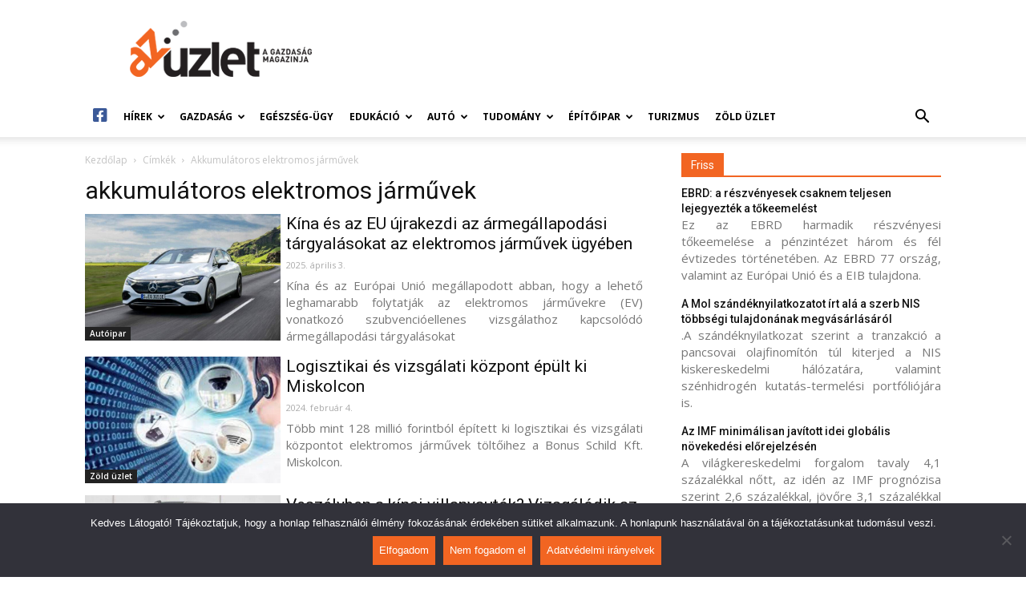

--- FILE ---
content_type: text/html; charset=UTF-8
request_url: https://azuzlet.hu/cimke/akkumulatoros-elektromos-jarmuvek/
body_size: 28228
content:
<!doctype html >
<!--[if IE 8]>    <html class="ie8" lang="en"> <![endif]-->
<!--[if IE 9]>    <html class="ie9" lang="en"> <![endif]-->
<!--[if gt IE 8]><!--> <html lang="hu-HU"> <!--<![endif]-->
<head>
    <meta charset="UTF-8" />
    <meta name="viewport" content="width=device-width, initial-scale=1.0">
    <link rel="pingback" href="https://azuzlet.hu/xmlrpc.php" />
    
	<!-- This site is optimized with the Yoast SEO plugin v15.3 - https://yoast.com/wordpress/plugins/seo/ -->
	<title>akkumulátoros elektromos járművek Archives - AzÜzlet</title>
	<meta name="robots" content="noindex, follow" />
	<meta property="og:locale" content="hu_HU" />
	<meta property="og:locale:alternate" content="en_US" />
	<meta property="og:locale:alternate" content="fr_FR" />
	<meta property="og:locale:alternate" content="de_DE" />
	<meta property="og:type" content="article" />
	<meta property="og:title" content="akkumulátoros elektromos járművek Archives - AzÜzlet" />
	<meta property="og:url" content="https://azuzlet.hu/cimke/akkumulatoros-elektromos-jarmuvek/" />
	<meta property="og:site_name" content="AzÜzlet" />
	<meta name="twitter:card" content="summary_large_image" />
	<script type="application/ld+json" class="yoast-schema-graph">{"@context":"https://schema.org","@graph":[{"@type":"WebSite","@id":"https://azuzlet.hu/#website","url":"https://azuzlet.hu/","name":"Az\u00dczlet","description":"A gazdas\u00e1g magazinja","potentialAction":[{"@type":"SearchAction","target":"https://azuzlet.hu/?s={search_term_string}","query-input":"required name=search_term_string"}],"inLanguage":"hu"},{"@type":"CollectionPage","@id":"https://azuzlet.hu/cimke/akkumulatoros-elektromos-jarmuvek/#webpage","url":"https://azuzlet.hu/cimke/akkumulatoros-elektromos-jarmuvek/","name":"akkumul\u00e1toros elektromos j\u00e1rm\u0171vek Archives - Az\u00dczlet","isPartOf":{"@id":"https://azuzlet.hu/#website"},"inLanguage":"hu","potentialAction":[{"@type":"ReadAction","target":["https://azuzlet.hu/cimke/akkumulatoros-elektromos-jarmuvek/"]}]}]}</script>
	<!-- / Yoast SEO plugin. -->


<link rel="alternate" href="https://azuzlet.hu/cimke/akkumulatoros-elektromos-jarmuvek/" hreflang="hu" />
<link rel="alternate" href="https://azuzlet.hu/en/cimke/akkumulatoros-elektromos-jarmuvek/" hreflang="en" />
<link rel="alternate" href="https://azuzlet.hu/fr/cimke/akkumulatoros-elektromos-jarmuvek/" hreflang="fr" />
<link rel="alternate" href="https://azuzlet.hu/de/cimke/akkumulatoros-elektromos-jarmuvek/" hreflang="de" />
<link rel='dns-prefetch' href='//fonts.googleapis.com' />
<link rel='dns-prefetch' href='//use.fontawesome.com' />
<link rel='dns-prefetch' href='//s.w.org' />
<link rel="alternate" type="application/rss+xml" title="AzÜzlet &raquo; hírcsatorna" href="https://azuzlet.hu/feed/" />
<link rel="alternate" type="application/rss+xml" title="AzÜzlet &raquo; hozzászólás hírcsatorna" href="https://azuzlet.hu/comments/feed/" />
<link rel="alternate" type="application/rss+xml" title="AzÜzlet &raquo; akkumulátoros elektromos járművek címke hírcsatorna" href="https://azuzlet.hu/cimke/akkumulatoros-elektromos-jarmuvek/feed/" />
		<script type="text/javascript">
			window._wpemojiSettings = {"baseUrl":"https:\/\/s.w.org\/images\/core\/emoji\/12.0.0-1\/72x72\/","ext":".png","svgUrl":"https:\/\/s.w.org\/images\/core\/emoji\/12.0.0-1\/svg\/","svgExt":".svg","source":{"concatemoji":"https:\/\/azuzlet.hu\/wp-includes\/js\/wp-emoji-release.min.js?ver=5.4.2"}};
			/*! This file is auto-generated */
			!function(e,a,t){var r,n,o,i,p=a.createElement("canvas"),s=p.getContext&&p.getContext("2d");function c(e,t){var a=String.fromCharCode;s.clearRect(0,0,p.width,p.height),s.fillText(a.apply(this,e),0,0);var r=p.toDataURL();return s.clearRect(0,0,p.width,p.height),s.fillText(a.apply(this,t),0,0),r===p.toDataURL()}function l(e){if(!s||!s.fillText)return!1;switch(s.textBaseline="top",s.font="600 32px Arial",e){case"flag":return!c([127987,65039,8205,9895,65039],[127987,65039,8203,9895,65039])&&(!c([55356,56826,55356,56819],[55356,56826,8203,55356,56819])&&!c([55356,57332,56128,56423,56128,56418,56128,56421,56128,56430,56128,56423,56128,56447],[55356,57332,8203,56128,56423,8203,56128,56418,8203,56128,56421,8203,56128,56430,8203,56128,56423,8203,56128,56447]));case"emoji":return!c([55357,56424,55356,57342,8205,55358,56605,8205,55357,56424,55356,57340],[55357,56424,55356,57342,8203,55358,56605,8203,55357,56424,55356,57340])}return!1}function d(e){var t=a.createElement("script");t.src=e,t.defer=t.type="text/javascript",a.getElementsByTagName("head")[0].appendChild(t)}for(i=Array("flag","emoji"),t.supports={everything:!0,everythingExceptFlag:!0},o=0;o<i.length;o++)t.supports[i[o]]=l(i[o]),t.supports.everything=t.supports.everything&&t.supports[i[o]],"flag"!==i[o]&&(t.supports.everythingExceptFlag=t.supports.everythingExceptFlag&&t.supports[i[o]]);t.supports.everythingExceptFlag=t.supports.everythingExceptFlag&&!t.supports.flag,t.DOMReady=!1,t.readyCallback=function(){t.DOMReady=!0},t.supports.everything||(n=function(){t.readyCallback()},a.addEventListener?(a.addEventListener("DOMContentLoaded",n,!1),e.addEventListener("load",n,!1)):(e.attachEvent("onload",n),a.attachEvent("onreadystatechange",function(){"complete"===a.readyState&&t.readyCallback()})),(r=t.source||{}).concatemoji?d(r.concatemoji):r.wpemoji&&r.twemoji&&(d(r.twemoji),d(r.wpemoji)))}(window,document,window._wpemojiSettings);
		</script>
		<style type="text/css">
img.wp-smiley,
img.emoji {
	display: inline !important;
	border: none !important;
	box-shadow: none !important;
	height: 1em !important;
	width: 1em !important;
	margin: 0 .07em !important;
	vertical-align: -0.1em !important;
	background: none !important;
	padding: 0 !important;
}
</style>
	<link rel='stylesheet' id='wp-block-library-css'  href='https://azuzlet.hu/wp-includes/css/dist/block-library/style.min.css?ver=5.4.2' type='text/css' media='all' />
<link rel='stylesheet' id='cookie-notice-front-css'  href='https://azuzlet.hu/wp-content/plugins/cookie-notice/css/front.min.css?ver=2.5.5' type='text/css' media='all' />
<link rel='stylesheet' id='sm_exchange_rates-css'  href='https://azuzlet.hu/wp-content/plugins/sm-exchange-rates/inc/css/style.css?ver=5.4.2' type='text/css' media='all' />
<link rel='stylesheet' id='td-plugin-multi-purpose-css'  href='https://azuzlet.hu/wp-content/plugins/td-composer/td-multi-purpose/style.css?ver=87aa69b3a2aab340715eee6578a06159' type='text/css' media='all' />
<link rel='stylesheet' id='google-fonts-style-css'  href='https://fonts.googleapis.com/css?family=Open+Sans%3A300italic%2C400%2C400italic%2C600%2C600italic%2C700%7CRoboto%3A300%2C400%2C400italic%2C500%2C500italic%2C700%2C900&#038;ver=9.7.2' type='text/css' media='all' />
<link rel='stylesheet' id='font-awesome-official-css'  href='https://use.fontawesome.com/releases/v5.13.0/css/all.css' type='text/css' media='all' integrity="sha384-Bfad6CLCknfcloXFOyFnlgtENryhrpZCe29RTifKEixXQZ38WheV+i/6YWSzkz3V" crossorigin="anonymous" />
<link rel='stylesheet' id='td-theme-css'  href='https://azuzlet.hu/wp-content/themes/Newspaper/style.css?ver=9.7.2' type='text/css' media='all' />
<style id='td-theme-inline-css' type='text/css'>
    
        @media (max-width: 767px) {
            .td-header-desktop-wrap {
                display: none;
            }
        }
        @media (min-width: 767px) {
            .td-header-mobile-wrap {
                display: none;
            }
        }
    
	
</style>
<link rel='stylesheet' id='td-legacy-framework-front-style-css'  href='https://azuzlet.hu/wp-content/plugins/td-composer/legacy/Newspaper/assets/css/td_legacy_main.css?ver=87aa69b3a2aab340715eee6578a06159' type='text/css' media='all' />
<link rel='stylesheet' id='tdb_front_style-css'  href='https://azuzlet.hu/wp-content/plugins/td-cloud-library/assets/css/tdb_less_front.css?ver=96be9388232cf6f1e9ad7a3c9f4e9872' type='text/css' media='all' />
<link rel='stylesheet' id='font-awesome-official-v4shim-css'  href='https://use.fontawesome.com/releases/v5.13.0/css/v4-shims.css' type='text/css' media='all' integrity="sha384-/7iOrVBege33/9vHFYEtviVcxjUsNCqyeMnlW/Ms+PH8uRdFkKFmqf9CbVAN0Qef" crossorigin="anonymous" />
<style id='font-awesome-official-v4shim-inline-css' type='text/css'>
@font-face {
font-family: "FontAwesome";
font-display: block;
src: url("https://use.fontawesome.com/releases/v5.13.0/webfonts/fa-brands-400.eot"),
		url("https://use.fontawesome.com/releases/v5.13.0/webfonts/fa-brands-400.eot?#iefix") format("embedded-opentype"),
		url("https://use.fontawesome.com/releases/v5.13.0/webfonts/fa-brands-400.woff2") format("woff2"),
		url("https://use.fontawesome.com/releases/v5.13.0/webfonts/fa-brands-400.woff") format("woff"),
		url("https://use.fontawesome.com/releases/v5.13.0/webfonts/fa-brands-400.ttf") format("truetype"),
		url("https://use.fontawesome.com/releases/v5.13.0/webfonts/fa-brands-400.svg#fontawesome") format("svg");
}

@font-face {
font-family: "FontAwesome";
font-display: block;
src: url("https://use.fontawesome.com/releases/v5.13.0/webfonts/fa-solid-900.eot"),
		url("https://use.fontawesome.com/releases/v5.13.0/webfonts/fa-solid-900.eot?#iefix") format("embedded-opentype"),
		url("https://use.fontawesome.com/releases/v5.13.0/webfonts/fa-solid-900.woff2") format("woff2"),
		url("https://use.fontawesome.com/releases/v5.13.0/webfonts/fa-solid-900.woff") format("woff"),
		url("https://use.fontawesome.com/releases/v5.13.0/webfonts/fa-solid-900.ttf") format("truetype"),
		url("https://use.fontawesome.com/releases/v5.13.0/webfonts/fa-solid-900.svg#fontawesome") format("svg");
}

@font-face {
font-family: "FontAwesome";
font-display: block;
src: url("https://use.fontawesome.com/releases/v5.13.0/webfonts/fa-regular-400.eot"),
		url("https://use.fontawesome.com/releases/v5.13.0/webfonts/fa-regular-400.eot?#iefix") format("embedded-opentype"),
		url("https://use.fontawesome.com/releases/v5.13.0/webfonts/fa-regular-400.woff2") format("woff2"),
		url("https://use.fontawesome.com/releases/v5.13.0/webfonts/fa-regular-400.woff") format("woff"),
		url("https://use.fontawesome.com/releases/v5.13.0/webfonts/fa-regular-400.ttf") format("truetype"),
		url("https://use.fontawesome.com/releases/v5.13.0/webfonts/fa-regular-400.svg#fontawesome") format("svg");
unicode-range: U+F004-F005,U+F007,U+F017,U+F022,U+F024,U+F02E,U+F03E,U+F044,U+F057-F059,U+F06E,U+F070,U+F075,U+F07B-F07C,U+F080,U+F086,U+F089,U+F094,U+F09D,U+F0A0,U+F0A4-F0A7,U+F0C5,U+F0C7-F0C8,U+F0E0,U+F0EB,U+F0F3,U+F0F8,U+F0FE,U+F111,U+F118-F11A,U+F11C,U+F133,U+F144,U+F146,U+F14A,U+F14D-F14E,U+F150-F152,U+F15B-F15C,U+F164-F165,U+F185-F186,U+F191-F192,U+F1AD,U+F1C1-F1C9,U+F1CD,U+F1D8,U+F1E3,U+F1EA,U+F1F6,U+F1F9,U+F20A,U+F247-F249,U+F24D,U+F254-F25B,U+F25D,U+F267,U+F271-F274,U+F279,U+F28B,U+F28D,U+F2B5-F2B6,U+F2B9,U+F2BB,U+F2BD,U+F2C1-F2C2,U+F2D0,U+F2D2,U+F2DC,U+F2ED,U+F328,U+F358-F35B,U+F3A5,U+F3D1,U+F410,U+F4AD;
}
</style>
<script type='text/javascript'>
var cnArgs = {"ajaxUrl":"https:\/\/azuzlet.hu\/wp-admin\/admin-ajax.php","nonce":"823097cf57","hideEffect":"fade","position":"bottom","onScroll":false,"onScrollOffset":100,"onClick":false,"cookieName":"cookie_notice_accepted","cookieTime":2592000,"cookieTimeRejected":2592000,"globalCookie":false,"redirection":false,"cache":true,"revokeCookies":false,"revokeCookiesOpt":"automatic"};
</script>
<script type='text/javascript' src='https://azuzlet.hu/wp-content/plugins/cookie-notice/js/front.min.js?ver=2.5.5'></script>
<script type='text/javascript' src='https://azuzlet.hu/wp-includes/js/jquery/jquery.js?ver=1.12.4-wp'></script>
<link rel="EditURI" type="application/rsd+xml" title="RSD" href="https://azuzlet.hu/xmlrpc.php?rsd" />
<link rel="wlwmanifest" type="application/wlwmanifest+xml" href="https://azuzlet.hu/wp-includes/wlwmanifest.xml" /> 
<meta name="generator" content="WordPress 5.4.2" />
<!--[if lt IE 9]><script src="https://cdnjs.cloudflare.com/ajax/libs/html5shiv/3.7.3/html5shiv.js"></script><![endif]-->
        <script>
        window.tdb_globals = {"wpRestNonce":"478cea580a","wpRestUrl":"https:\/\/azuzlet.hu\/wp-json\/","permalinkStructure":"\/%postname%\/","isAjax":false,"isAdminBarShowing":false,"autoloadScrollPercent":50};
    </script>
    			<script>
				window.tdwGlobal = {"adminUrl":"https:\/\/azuzlet.hu\/wp-admin\/","wpRestNonce":"478cea580a","wpRestUrl":"https:\/\/azuzlet.hu\/wp-json\/","permalinkStructure":"\/%postname%\/"};
			</script>
			
<!-- JS generated by theme -->

<script>
    
    

	    var tdBlocksArray = []; //here we store all the items for the current page

	    //td_block class - each ajax block uses a object of this class for requests
	    function tdBlock() {
		    this.id = '';
		    this.block_type = 1; //block type id (1-234 etc)
		    this.atts = '';
		    this.td_column_number = '';
		    this.td_current_page = 1; //
		    this.post_count = 0; //from wp
		    this.found_posts = 0; //from wp
		    this.max_num_pages = 0; //from wp
		    this.td_filter_value = ''; //current live filter value
		    this.is_ajax_running = false;
		    this.td_user_action = ''; // load more or infinite loader (used by the animation)
		    this.header_color = '';
		    this.ajax_pagination_infinite_stop = ''; //show load more at page x
	    }


        // td_js_generator - mini detector
        (function(){
            var htmlTag = document.getElementsByTagName("html")[0];

	        if ( navigator.userAgent.indexOf("MSIE 10.0") > -1 ) {
                htmlTag.className += ' ie10';
            }

            if ( !!navigator.userAgent.match(/Trident.*rv\:11\./) ) {
                htmlTag.className += ' ie11';
            }

	        if ( navigator.userAgent.indexOf("Edge") > -1 ) {
                htmlTag.className += ' ieEdge';
            }

            if ( /(iPad|iPhone|iPod)/g.test(navigator.userAgent) ) {
                htmlTag.className += ' td-md-is-ios';
            }

            var user_agent = navigator.userAgent.toLowerCase();
            if ( user_agent.indexOf("android") > -1 ) {
                htmlTag.className += ' td-md-is-android';
            }

            if ( -1 !== navigator.userAgent.indexOf('Mac OS X')  ) {
                htmlTag.className += ' td-md-is-os-x';
            }

            if ( /chrom(e|ium)/.test(navigator.userAgent.toLowerCase()) ) {
               htmlTag.className += ' td-md-is-chrome';
            }

            if ( -1 !== navigator.userAgent.indexOf('Firefox') ) {
                htmlTag.className += ' td-md-is-firefox';
            }

            if ( -1 !== navigator.userAgent.indexOf('Safari') && -1 === navigator.userAgent.indexOf('Chrome') ) {
                htmlTag.className += ' td-md-is-safari';
            }

            if( -1 !== navigator.userAgent.indexOf('IEMobile') ){
                htmlTag.className += ' td-md-is-iemobile';
            }

        })();




        var tdLocalCache = {};

        ( function () {
            "use strict";

            tdLocalCache = {
                data: {},
                remove: function (resource_id) {
                    delete tdLocalCache.data[resource_id];
                },
                exist: function (resource_id) {
                    return tdLocalCache.data.hasOwnProperty(resource_id) && tdLocalCache.data[resource_id] !== null;
                },
                get: function (resource_id) {
                    return tdLocalCache.data[resource_id];
                },
                set: function (resource_id, cachedData) {
                    tdLocalCache.remove(resource_id);
                    tdLocalCache.data[resource_id] = cachedData;
                }
            };
        })();

    
    
var td_viewport_interval_list=[{"limitBottom":767,"sidebarWidth":228},{"limitBottom":1018,"sidebarWidth":300},{"limitBottom":1140,"sidebarWidth":324}];
var td_animation_stack_effect="type0";
var tds_animation_stack=true;
var td_animation_stack_specific_selectors=".entry-thumb, img";
var td_animation_stack_general_selectors=".td-animation-stack img, .td-animation-stack .entry-thumb, .post img";
var tds_general_modal_image="yes";
var tdc_is_installed="yes";
var td_ajax_url="https:\/\/azuzlet.hu\/wp-admin\/admin-ajax.php?td_theme_name=Newspaper&v=9.7.2";
var td_get_template_directory_uri="https:\/\/azuzlet.hu\/wp-content\/themes\/Newspaper";
var tds_snap_menu="snap";
var tds_logo_on_sticky="show_header_logo";
var tds_header_style="";
var td_please_wait="K\u00e9rj\u00fck, v\u00e1rjon ...";
var td_email_user_pass_incorrect="T\u00e9ves felhaszn\u00e1l\u00f3n\u00e9v vagy jelsz\u00f3!";
var td_email_user_incorrect="E-mail vagy felhaszn\u00e1l\u00f3n\u00e9v t\u00e9ves!";
var td_email_incorrect="T\u00e9ves E-mail!";
var tds_more_articles_on_post_enable="";
var tds_more_articles_on_post_time_to_wait="";
var tds_more_articles_on_post_pages_distance_from_top=0;
var tds_theme_color_site_wide="#f26522";
var tds_smart_sidebar="enabled";
var tdThemeName="Newspaper";
var td_magnific_popup_translation_tPrev="El\u0151z\u0151 (balra ny\u00edl)";
var td_magnific_popup_translation_tNext="K\u00f6vetkez\u0151 (jobb ny\u00edl gomb)";
var td_magnific_popup_translation_tCounter="%curr% a %total%-b\u00f3l";
var td_magnific_popup_translation_ajax_tError="A  %url%-t nem siker\u00fclt bet\u00f6lteni.";
var td_magnific_popup_translation_image_tError="A #%curr% k\u00e9pet nem siker\u00fclt bet\u00f6lteni.";
var tdBlockNonce="d5628db755";
var tdDateNamesI18n={"month_names":["janu\u00e1r","febru\u00e1r","m\u00e1rcius","\u00e1prilis","m\u00e1jus","j\u00fanius","j\u00falius","augusztus","szeptember","okt\u00f3ber","november","december"],"month_names_short":["jan","feb","M\u00e1r","\u00e1pr","m\u00e1j","j\u00fan","J\u00fal","aug","Sze","okt","nov","dec"],"day_names":["vas\u00e1rnap","h\u00e9tf\u0151","kedd","szerda","cs\u00fct\u00f6rt\u00f6k","p\u00e9ntek","szombat"],"day_names_short":["vas","h\u00e9t","ked","sze","cs\u00fc","p\u00e9n","szo"]};
var td_ad_background_click_link="";
var td_ad_background_click_target="";
</script>


<!-- Header style compiled by theme -->

<style>
    
.td-header-wrap .black-menu .sf-menu > .current-menu-item > a,
    .td-header-wrap .black-menu .sf-menu > .current-menu-ancestor > a,
    .td-header-wrap .black-menu .sf-menu > .current-category-ancestor > a,
    .td-header-wrap .black-menu .sf-menu > li > a:hover,
    .td-header-wrap .black-menu .sf-menu > .sfHover > a,
    .td-header-style-12 .td-header-menu-wrap-full,
    .sf-menu > .current-menu-item > a:after,
    .sf-menu > .current-menu-ancestor > a:after,
    .sf-menu > .current-category-ancestor > a:after,
    .sf-menu > li:hover > a:after,
    .sf-menu > .sfHover > a:after,
    .td-header-style-12 .td-affix,
    .header-search-wrap .td-drop-down-search:after,
    .header-search-wrap .td-drop-down-search .btn:hover,
    input[type=submit]:hover,
    .td-read-more a,
    .td-post-category:hover,
    .td-grid-style-1.td-hover-1 .td-big-grid-post:hover .td-post-category,
    .td-grid-style-5.td-hover-1 .td-big-grid-post:hover .td-post-category,
    .td_top_authors .td-active .td-author-post-count,
    .td_top_authors .td-active .td-author-comments-count,
    .td_top_authors .td_mod_wrap:hover .td-author-post-count,
    .td_top_authors .td_mod_wrap:hover .td-author-comments-count,
    .td-404-sub-sub-title a:hover,
    .td-search-form-widget .wpb_button:hover,
    .td-rating-bar-wrap div,
    .td_category_template_3 .td-current-sub-category,
    .dropcap,
    .td_wrapper_video_playlist .td_video_controls_playlist_wrapper,
    .wpb_default,
    .wpb_default:hover,
    .td-left-smart-list:hover,
    .td-right-smart-list:hover,
    .woocommerce-checkout .woocommerce input.button:hover,
    .woocommerce-page .woocommerce a.button:hover,
    .woocommerce-account div.woocommerce .button:hover,
    #bbpress-forums button:hover,
    .bbp_widget_login .button:hover,
    .td-footer-wrapper .td-post-category,
    .td-footer-wrapper .widget_product_search input[type="submit"]:hover,
    .woocommerce .product a.button:hover,
    .woocommerce .product #respond input#submit:hover,
    .woocommerce .checkout input#place_order:hover,
    .woocommerce .woocommerce.widget .button:hover,
    .single-product .product .summary .cart .button:hover,
    .woocommerce-cart .woocommerce table.cart .button:hover,
    .woocommerce-cart .woocommerce .shipping-calculator-form .button:hover,
    .td-next-prev-wrap a:hover,
    .td-load-more-wrap a:hover,
    .td-post-small-box a:hover,
    .page-nav .current,
    .page-nav:first-child > div,
    .td_category_template_8 .td-category-header .td-category a.td-current-sub-category,
    .td_category_template_4 .td-category-siblings .td-category a:hover,
    #bbpress-forums .bbp-pagination .current,
    #bbpress-forums #bbp-single-user-details #bbp-user-navigation li.current a,
    .td-theme-slider:hover .slide-meta-cat a,
    a.vc_btn-black:hover,
    .td-trending-now-wrapper:hover .td-trending-now-title,
    .td-scroll-up,
    .td-smart-list-button:hover,
    .td-weather-information:before,
    .td-weather-week:before,
    .td_block_exchange .td-exchange-header:before,
    .td_block_big_grid_9.td-grid-style-1 .td-post-category,
    .td_block_big_grid_9.td-grid-style-5 .td-post-category,
    .td-grid-style-6.td-hover-1 .td-module-thumb:after,
    .td-pulldown-syle-2 .td-subcat-dropdown ul:after,
    .td_block_template_9 .td-block-title:after,
    .td_block_template_15 .td-block-title:before,
    div.wpforms-container .wpforms-form div.wpforms-submit-container button[type=submit] {
        background-color: #f26522;
    }

    .td_block_template_4 .td-related-title .td-cur-simple-item:before {
        border-color: #f26522 transparent transparent transparent !important;
    }

    .woocommerce .woocommerce-message .button:hover,
    .woocommerce .woocommerce-error .button:hover,
    .woocommerce .woocommerce-info .button:hover {
        background-color: #f26522 !important;
    }
    
    
    .td_block_template_4 .td-related-title .td-cur-simple-item,
    .td_block_template_3 .td-related-title .td-cur-simple-item,
    .td_block_template_9 .td-related-title:after {
        background-color: #f26522;
    }

    .woocommerce .product .onsale,
    .woocommerce.widget .ui-slider .ui-slider-handle {
        background: none #f26522;
    }

    .woocommerce.widget.widget_layered_nav_filters ul li a {
        background: none repeat scroll 0 0 #f26522 !important;
    }

    a,
    cite a:hover,
    .td_mega_menu_sub_cats .cur-sub-cat,
    .td-mega-span h3 a:hover,
    .td_mod_mega_menu:hover .entry-title a,
    .header-search-wrap .result-msg a:hover,
    .td-header-top-menu .td-drop-down-search .td_module_wrap:hover .entry-title a,
    .td-header-top-menu .td-icon-search:hover,
    .td-header-wrap .result-msg a:hover,
    .top-header-menu li a:hover,
    .top-header-menu .current-menu-item > a,
    .top-header-menu .current-menu-ancestor > a,
    .top-header-menu .current-category-ancestor > a,
    .td-social-icon-wrap > a:hover,
    .td-header-sp-top-widget .td-social-icon-wrap a:hover,
    .td-page-content blockquote p,
    .td-post-content blockquote p,
    .mce-content-body blockquote p,
    .comment-content blockquote p,
    .wpb_text_column blockquote p,
    .td_block_text_with_title blockquote p,
    .td_module_wrap:hover .entry-title a,
    .td-subcat-filter .td-subcat-list a:hover,
    .td-subcat-filter .td-subcat-dropdown a:hover,
    .td_quote_on_blocks,
    .dropcap2,
    .dropcap3,
    .td_top_authors .td-active .td-authors-name a,
    .td_top_authors .td_mod_wrap:hover .td-authors-name a,
    .td-post-next-prev-content a:hover,
    .author-box-wrap .td-author-social a:hover,
    .td-author-name a:hover,
    .td-author-url a:hover,
    .td_mod_related_posts:hover h3 > a,
    .td-post-template-11 .td-related-title .td-related-left:hover,
    .td-post-template-11 .td-related-title .td-related-right:hover,
    .td-post-template-11 .td-related-title .td-cur-simple-item,
    .td-post-template-11 .td_block_related_posts .td-next-prev-wrap a:hover,
    .comment-reply-link:hover,
    .logged-in-as a:hover,
    #cancel-comment-reply-link:hover,
    .td-search-query,
    .td-category-header .td-pulldown-category-filter-link:hover,
    .td-category-siblings .td-subcat-dropdown a:hover,
    .td-category-siblings .td-subcat-dropdown a.td-current-sub-category,
    .widget a:hover,
    .td_wp_recentcomments a:hover,
    .archive .widget_archive .current,
    .archive .widget_archive .current a,
    .widget_calendar tfoot a:hover,
    .woocommerce a.added_to_cart:hover,
    .woocommerce-account .woocommerce-MyAccount-navigation a:hover,
    #bbpress-forums li.bbp-header .bbp-reply-content span a:hover,
    #bbpress-forums .bbp-forum-freshness a:hover,
    #bbpress-forums .bbp-topic-freshness a:hover,
    #bbpress-forums .bbp-forums-list li a:hover,
    #bbpress-forums .bbp-forum-title:hover,
    #bbpress-forums .bbp-topic-permalink:hover,
    #bbpress-forums .bbp-topic-started-by a:hover,
    #bbpress-forums .bbp-topic-started-in a:hover,
    #bbpress-forums .bbp-body .super-sticky li.bbp-topic-title .bbp-topic-permalink,
    #bbpress-forums .bbp-body .sticky li.bbp-topic-title .bbp-topic-permalink,
    .widget_display_replies .bbp-author-name,
    .widget_display_topics .bbp-author-name,
    .footer-text-wrap .footer-email-wrap a,
    .td-subfooter-menu li a:hover,
    .footer-social-wrap a:hover,
    a.vc_btn-black:hover,
    .td-smart-list-dropdown-wrap .td-smart-list-button:hover,
    .td_module_17 .td-read-more a:hover,
    .td_module_18 .td-read-more a:hover,
    .td_module_19 .td-post-author-name a:hover,
    .td-instagram-user a,
    .td-pulldown-syle-2 .td-subcat-dropdown:hover .td-subcat-more span,
    .td-pulldown-syle-2 .td-subcat-dropdown:hover .td-subcat-more i,
    .td-pulldown-syle-3 .td-subcat-dropdown:hover .td-subcat-more span,
    .td-pulldown-syle-3 .td-subcat-dropdown:hover .td-subcat-more i,
    .td-block-title-wrap .td-wrapper-pulldown-filter .td-pulldown-filter-display-option:hover,
    .td-block-title-wrap .td-wrapper-pulldown-filter .td-pulldown-filter-display-option:hover i,
    .td-block-title-wrap .td-wrapper-pulldown-filter .td-pulldown-filter-link:hover,
    .td-block-title-wrap .td-wrapper-pulldown-filter .td-pulldown-filter-item .td-cur-simple-item,
    .td_block_template_2 .td-related-title .td-cur-simple-item,
    .td_block_template_5 .td-related-title .td-cur-simple-item,
    .td_block_template_6 .td-related-title .td-cur-simple-item,
    .td_block_template_7 .td-related-title .td-cur-simple-item,
    .td_block_template_8 .td-related-title .td-cur-simple-item,
    .td_block_template_9 .td-related-title .td-cur-simple-item,
    .td_block_template_10 .td-related-title .td-cur-simple-item,
    .td_block_template_11 .td-related-title .td-cur-simple-item,
    .td_block_template_12 .td-related-title .td-cur-simple-item,
    .td_block_template_13 .td-related-title .td-cur-simple-item,
    .td_block_template_14 .td-related-title .td-cur-simple-item,
    .td_block_template_15 .td-related-title .td-cur-simple-item,
    .td_block_template_16 .td-related-title .td-cur-simple-item,
    .td_block_template_17 .td-related-title .td-cur-simple-item,
    .td-theme-wrap .sf-menu ul .td-menu-item > a:hover,
    .td-theme-wrap .sf-menu ul .sfHover > a,
    .td-theme-wrap .sf-menu ul .current-menu-ancestor > a,
    .td-theme-wrap .sf-menu ul .current-category-ancestor > a,
    .td-theme-wrap .sf-menu ul .current-menu-item > a,
    .td_outlined_btn,
     .td_block_categories_tags .td-ct-item:hover {
        color: #f26522;
    }

    a.vc_btn-black.vc_btn_square_outlined:hover,
    a.vc_btn-black.vc_btn_outlined:hover,
    .td-mega-menu-page .wpb_content_element ul li a:hover,
    .td-theme-wrap .td-aj-search-results .td_module_wrap:hover .entry-title a,
    .td-theme-wrap .header-search-wrap .result-msg a:hover {
        color: #f26522 !important;
    }

    .td-next-prev-wrap a:hover,
    .td-load-more-wrap a:hover,
    .td-post-small-box a:hover,
    .page-nav .current,
    .page-nav:first-child > div,
    .td_category_template_8 .td-category-header .td-category a.td-current-sub-category,
    .td_category_template_4 .td-category-siblings .td-category a:hover,
    #bbpress-forums .bbp-pagination .current,
    .post .td_quote_box,
    .page .td_quote_box,
    a.vc_btn-black:hover,
    .td_block_template_5 .td-block-title > *,
    .td_outlined_btn {
        border-color: #f26522;
    }

    .td_wrapper_video_playlist .td_video_currently_playing:after {
        border-color: #f26522 !important;
    }

    .header-search-wrap .td-drop-down-search:before {
        border-color: transparent transparent #f26522 transparent;
    }

    .block-title > span,
    .block-title > a,
    .block-title > label,
    .widgettitle,
    .widgettitle:after,
    .td-trending-now-title,
    .td-trending-now-wrapper:hover .td-trending-now-title,
    .wpb_tabs li.ui-tabs-active a,
    .wpb_tabs li:hover a,
    .vc_tta-container .vc_tta-color-grey.vc_tta-tabs-position-top.vc_tta-style-classic .vc_tta-tabs-container .vc_tta-tab.vc_active > a,
    .vc_tta-container .vc_tta-color-grey.vc_tta-tabs-position-top.vc_tta-style-classic .vc_tta-tabs-container .vc_tta-tab:hover > a,
    .td_block_template_1 .td-related-title .td-cur-simple-item,
    .woocommerce .product .products h2:not(.woocommerce-loop-product__title),
    .td-subcat-filter .td-subcat-dropdown:hover .td-subcat-more, 
    .td_3D_btn,
    .td_shadow_btn,
    .td_default_btn,
    .td_round_btn, 
    .td_outlined_btn:hover {
    	background-color: #f26522;
    }

    .woocommerce div.product .woocommerce-tabs ul.tabs li.active {
    	background-color: #f26522 !important;
    }

    .block-title,
    .td_block_template_1 .td-related-title,
    .wpb_tabs .wpb_tabs_nav,
    .vc_tta-container .vc_tta-color-grey.vc_tta-tabs-position-top.vc_tta-style-classic .vc_tta-tabs-container,
    .woocommerce div.product .woocommerce-tabs ul.tabs:before {
        border-color: #f26522;
    }
    .td_block_wrap .td-subcat-item a.td-cur-simple-item {
	    color: #f26522;
	}


    
    .td-grid-style-4 .entry-title
    {
        background-color: rgba(242, 101, 34, 0.7);
    }

    
    @media (max-width: 767px) {
        body .td-header-wrap .td-header-main-menu {
            background-color: #ffffff !important;
        }
    }


    
    @media (max-width: 767px) {
        body #td-top-mobile-toggle i,
        .td-header-wrap .header-search-wrap .td-icon-search {
            color: #000000 !important;
        }
    }

    
    .td-menu-background:before,
    .td-search-background:before {
        background: #000000;
        background: -moz-linear-gradient(top, #000000 0%, #f26522 100%);
        background: -webkit-gradient(left top, left bottom, color-stop(0%, #000000), color-stop(100%, #f26522));
        background: -webkit-linear-gradient(top, #000000 0%, #f26522 100%);
        background: -o-linear-gradient(top, #000000 0%, #f26522 100%);
        background: -ms-linear-gradient(top, #000000 0%, #f26522 100%);
        background: linear-gradient(to bottom, #000000 0%, #f26522 100%);
        filter: progid:DXImageTransform.Microsoft.gradient( startColorstr='#000000', endColorstr='#f26522', GradientType=0 );
    }

    
    .td-mobile-content .current-menu-item > a,
    .td-mobile-content .current-menu-ancestor > a,
    .td-mobile-content .current-category-ancestor > a,
    #td-mobile-nav .td-menu-login-section a:hover,
    #td-mobile-nav .td-register-section a:hover,
    #td-mobile-nav .td-menu-socials-wrap a:hover i,
    .td-search-close a:hover i {
        color: #f26522;
    }

    
    #td-mobile-nav .td-register-section .td-login-button,
    .td-search-wrap-mob .result-msg a {
        background-color: #000000;
    }

    
    #td-mobile-nav .td-register-section .td-login-button,
    .td-search-wrap-mob .result-msg a {
        color: #ffffff;
    }



    
    .td-excerpt,
    .td_module_14 .td-excerpt {
        font-size:15px;
	
    }
</style>

<script async src="https://www.googletagmanager.com/gtag/js?id=UA-35410613-26"></script>
<script>
  window.dataLayer = window.dataLayer || [];
  function gtag(){dataLayer.push(arguments);}
  gtag('js', new Date());
  gtag('config', 'UA-35410613-26');
</script>
	
<!-- Google Tag Manager -->
<script>(function(w,d,s,l,i){w[l]=w[l]||[];w[l].push({'gtm.start':
new Date().getTime(),event:'gtm.js'});var f=d.getElementsByTagName(s)[0],
j=d.createElement(s),dl=l!='dataLayer'?'&l='+l:'';j.async=true;j.src=
'https://www.googletagmanager.com/gtm.js?id='+i+dl;f.parentNode.insertBefore(j,f);
})(window,document,'script','dataLayer','GTM-5F3GBZF');</script>
<!-- End Google Tag Manager -->

<!-- Facebook Pixel Code -->
<script>
  !function(f,b,e,v,n,t,s)
  {if(f.fbq)return;n=f.fbq=function(){n.callMethod?
  n.callMethod.apply(n,arguments):n.queue.push(arguments)};
  if(!f._fbq)f._fbq=n;n.push=n;n.loaded=!0;n.version='2.0';
  n.queue=[];t=b.createElement(e);t.async=!0;
  t.src=v;s=b.getElementsByTagName(e)[0];
  s.parentNode.insertBefore(t,s)}(window, document,'script',
  'https://connect.facebook.net/en_US/fbevents.js');
  fbq('init', '1078020915625018');
  fbq('track', 'PageView');
</script>
<noscript>
  <img height="1" width="1" style="display:none" 
       src="https://www.facebook.com/tr?id=1078020915625018&ev=PageView&noscript=1"/>
</noscript>
<!-- End Facebook Pixel Code --><link rel="icon" href="https://azuzlet.hu/wp-content/uploads/2018/04/cropped-azuzlet_favicon-150x150.png" sizes="32x32" />
<link rel="icon" href="https://azuzlet.hu/wp-content/uploads/2018/04/cropped-azuzlet_favicon-300x300.png" sizes="192x192" />
<link rel="apple-touch-icon" href="https://azuzlet.hu/wp-content/uploads/2018/04/cropped-azuzlet_favicon-300x300.png" />
<meta name="msapplication-TileImage" content="https://azuzlet.hu/wp-content/uploads/2018/04/cropped-azuzlet_favicon-300x300.png" />

<!-- Button style compiled by theme -->

<style>
    .tdm-menu-active-style3 .tdm-header.td-header-wrap .sf-menu > .current-category-ancestor > a,
                .tdm-menu-active-style3 .tdm-header.td-header-wrap .sf-menu > .current-menu-ancestor > a,
                .tdm-menu-active-style3 .tdm-header.td-header-wrap .sf-menu > .current-menu-item > a,
                .tdm-menu-active-style3 .tdm-header.td-header-wrap .sf-menu > .sfHover > a,
                .tdm-menu-active-style3 .tdm-header.td-header-wrap .sf-menu > li > a:hover,
                .tdm_block_column_content:hover .tdm-col-content-title-url .tdm-title,
                .tds-button2 .tdm-btn-text,
                .tds-button2 i,
                .tds-button5:hover .tdm-btn-text,
                .tds-button5:hover i,
                .tds-button6 .tdm-btn-text,
                .tds-button6 i,
                .tdm_block_list .tdm-list-item i,
                .tdm_block_pricing .tdm-pricing-feature i,
                .tdm-social-item i {
                  color: #f26522;
                }
                .tdm-menu-active-style5 .td-header-menu-wrap .sf-menu > .current-menu-item > a,
                .tdm-menu-active-style5 .td-header-menu-wrap .sf-menu > .current-menu-ancestor > a,
                .tdm-menu-active-style5 .td-header-menu-wrap .sf-menu > .current-category-ancestor > a,
                .tdm-menu-active-style5 .td-header-menu-wrap .sf-menu > li > a:hover,
                .tdm-menu-active-style5 .td-header-menu-wrap .sf-menu > .sfHover > a,
                .tds-button1,
                .tds-button6:after,
                .tds-title2 .tdm-title-line:after,
                .tds-title3 .tdm-title-line:after,
                .tdm_block_pricing.tdm-pricing-featured:before,
                .tdm_block_pricing.tds_pricing2_block.tdm-pricing-featured .tdm-pricing-header,
                .tds-progress-bar1 .tdm-progress-bar:after,
                .tds-progress-bar2 .tdm-progress-bar:after,
                .tds-social3 .tdm-social-item {
                  background-color: #f26522;
                }
                .tdm-menu-active-style4 .tdm-header .sf-menu > .current-menu-item > a,
                .tdm-menu-active-style4 .tdm-header .sf-menu > .current-menu-ancestor > a,
                .tdm-menu-active-style4 .tdm-header .sf-menu > .current-category-ancestor > a,
                .tdm-menu-active-style4 .tdm-header .sf-menu > li > a:hover,
                .tdm-menu-active-style4 .tdm-header .sf-menu > .sfHover > a,
                .tds-button2:before,
                .tds-button6:before,
                .tds-progress-bar3 .tdm-progress-bar:after {
                  border-color: #f26522;
                }
                .tdm-btn-style1 {
					background-color: #f26522;
				}
				.tdm-btn-style2:before {
				    border-color: #f26522;
				}
				.tdm-btn-style2 {
				    color: #f26522;
				}
				.tdm-btn-style3 {
				    -webkit-box-shadow: 0 2px 16px #f26522;
                    -moz-box-shadow: 0 2px 16px #f26522;
                    box-shadow: 0 2px 16px #f26522;
				}
				.tdm-btn-style3:hover {
				    -webkit-box-shadow: 0 4px 26px #f26522;
                    -moz-box-shadow: 0 4px 26px #f26522;
                    box-shadow: 0 4px 26px #f26522;
				}
</style>

	<style id="tdw-css-placeholder"></style><meta name="google-site-verification" content="h22G1EU1DYDCIk2DREPOdoCJ-q5UJkXpMmjenK9Dn9w" />
<!--<script async src="https://www.googletagmanager.com/gtag/js?id=AW-997332683"></script>-->
<!-- Google Tag Manager -->
<script>(function(w,d,s,l,i){w[l]=w[l]||[];w[l].push({'gtm.start':
new Date().getTime(),event:'gtm.js'});var f=d.getElementsByTagName(s)[0],
j=d.createElement(s),dl=l!='dataLayer'?'&l='+l:'';j.async=true;j.src=
'https://www.googletagmanager.com/gtm.js?id='+i+dl;f.parentNode.insertBefore(j,f);
})(window,document,'script','dataLayer','GTM-WLDK45FJ');</script>
<!-- End Google Tag Manager -->
	
<!-- Google tag (gtag.js) -->
<script async src="https://www.googletagmanager.com/gtag/js?id=AW-997332683"></script>
<script>
  window.dataLayer = window.dataLayer || [];
  function gtag(){dataLayer.push(arguments);}
  gtag('js', new Date());

  gtag('config', 'AW-997332683');
</script>
	
<!-- Event snippet for Vásárlás conversion page -->
<script>
  gtag('event', 'conversion', {
      'send_to': 'AW-997332683/UZgsCPiyzJoZEMutyNsD',
      'transaction_id': ''
  });
</script>
</head>

<body class="archive tag tag-akkumulatoros-elektromos-jarmuvek tag-49865 cookies-not-set global-block-template-1 td-animation-stack-type0 td-full-layout" itemscope="itemscope" itemtype="https://schema.org/WebPage">
	<!-- Google Tag Manager (noscript) -->
	<noscript><iframe src="https://www.googletagmanager.com/ns.html?id=GTM-WLDK45FJ"
	height="0" width="0" style="display:none;visibility:hidden"></iframe></noscript>
	<!-- End Google Tag Manager (noscript) -->
        <div class="td-scroll-up"><i class="td-icon-menu-up"></i></div>
    
    <div class="td-menu-background"></div>
<div id="td-mobile-nav">
    <div class="td-mobile-container">
        <!-- mobile menu top section -->
        <div class="td-menu-socials-wrap">
            <!-- socials -->
            <div class="td-menu-socials">
                
        <span class="td-social-icon-wrap">
            <a target="_blank" href="https://www.facebook.com/azuzlet" title="Facebook">
                <i class="td-icon-font td-icon-facebook"></i>
            </a>
        </span>            </div>
            <!-- close button -->
            <div class="td-mobile-close">
                <a href="#"><i class="td-icon-close-mobile"></i></a>
            </div>
        </div>

        <!-- login section -->
        
        <!-- menu section -->
        <div class="td-mobile-content">
            <div class="menu-fomenu-container"><ul id="menu-fomenu" class="td-mobile-main-menu"><li id="menu-item-58745" class="menu-facebook menu-item menu-item-type-custom menu-item-object-custom menu-item-first menu-item-58745"><a target="_blank" href="https://www.facebook.com/azuzlet"><i class="fab fa-facebook-square"></i></a></li>
<li id="menu-item-88910" class="menu-item menu-item-type-taxonomy menu-item-object-category menu-item-has-children menu-item-88910"><a href="https://azuzlet.hu/rovat/hirek/">Hírek<i class="td-icon-menu-right td-element-after"></i></a>
<ul class="sub-menu">
	<li id="menu-item-33758" class="menu-item menu-item-type-taxonomy menu-item-object-category menu-item-33758"><a href="https://azuzlet.hu/rovat/mozaik/">Mozaik</a></li>
	<li id="menu-item-33759" class="menu-item menu-item-type-taxonomy menu-item-object-category menu-item-33759"><a href="https://azuzlet.hu/rovat/fogyasztovedelem/">Fogyasztóvédelem</a></li>
	<li id="menu-item-33763" class="menu-item menu-item-type-post_type menu-item-object-page menu-item-33763"><a href="https://azuzlet.hu/hirlevel-feliratkozas/">Hírlevél</a></li>
</ul>
</li>
<li id="menu-item-33750" class="menu-item menu-item-type-taxonomy menu-item-object-category menu-item-has-children menu-item-33750"><a href="https://azuzlet.hu/rovat/gazdasag/">Gazdaság<i class="td-icon-menu-right td-element-after"></i></a>
<ul class="sub-menu">
	<li id="menu-item-33000" class="menu-item menu-item-type-taxonomy menu-item-object-category menu-item-has-children menu-item-33000"><a href="https://azuzlet.hu/rovat/penzvilag/">Pénzvilág<i class="td-icon-menu-right td-element-after"></i></a>
	<ul class="sub-menu">
		<li id="menu-item-33001" class="menu-item menu-item-type-taxonomy menu-item-object-category menu-item-33001"><a href="https://azuzlet.hu/rovat/tozsde/">Tőzsde</a></li>
	</ul>
</li>
	<li id="menu-item-32981" class="menu-item menu-item-type-taxonomy menu-item-object-category menu-item-32981"><a href="https://azuzlet.hu/rovat/cegvilag/">Cégvilág</a></li>
	<li id="menu-item-33751" class="menu-item menu-item-type-taxonomy menu-item-object-category menu-item-33751"><a href="https://azuzlet.hu/rovat/vilaggazdasag/">Világgazdaság</a></li>
	<li id="menu-item-33752" class="menu-item menu-item-type-taxonomy menu-item-object-category menu-item-has-children menu-item-33752"><a href="https://azuzlet.hu/rovat/agrar/">Agrár<i class="td-icon-menu-right td-element-after"></i></a>
	<ul class="sub-menu">
		<li id="menu-item-33753" class="menu-item menu-item-type-taxonomy menu-item-object-category menu-item-33753"><a href="https://azuzlet.hu/rovat/elelmiszeripar/">Élelmiszeripar</a></li>
	</ul>
</li>
</ul>
</li>
<li id="menu-item-91922" class="menu-item menu-item-type-taxonomy menu-item-object-category menu-item-91922"><a href="https://azuzlet.hu/rovat/egeszseg-ugy/">Egészség-ügy</a></li>
<li id="menu-item-33754" class="menu-item menu-item-type-taxonomy menu-item-object-category menu-item-has-children menu-item-33754"><a href="https://azuzlet.hu/rovat/edukacio/">Edukáció<i class="td-icon-menu-right td-element-after"></i></a>
<ul class="sub-menu">
	<li id="menu-item-33755" class="menu-item menu-item-type-taxonomy menu-item-object-category menu-item-has-children menu-item-33755"><a href="https://azuzlet.hu/rovat/menedzser-akademia/">Menedzser Akadémia<i class="td-icon-menu-right td-element-after"></i></a>
	<ul class="sub-menu">
		<li id="menu-item-88911" class="menu-item menu-item-type-taxonomy menu-item-object-category menu-item-has-children menu-item-88911"><a href="https://azuzlet.hu/rovat/menedzser-kihivasok/">Menedzser-Kihívások<i class="td-icon-menu-right td-element-after"></i></a>
		<ul class="sub-menu">
			<li id="menu-item-33002" class="menu-item menu-item-type-taxonomy menu-item-object-category menu-item-33002"><a href="https://azuzlet.hu/rovat/portre/">Portré</a></li>
		</ul>
</li>
	</ul>
</li>
</ul>
</li>
<li id="menu-item-32979" class="menu-item menu-item-type-taxonomy menu-item-object-category menu-item-has-children menu-item-32979"><a href="https://azuzlet.hu/rovat/auto/">Autó<i class="td-icon-menu-right td-element-after"></i></a>
<ul class="sub-menu">
	<li id="menu-item-32980" class="menu-item menu-item-type-taxonomy menu-item-object-category menu-item-32980"><a href="https://azuzlet.hu/rovat/autopiar/">Autóipar</a></li>
</ul>
</li>
<li id="menu-item-33761" class="menu-item menu-item-type-taxonomy menu-item-object-category menu-item-has-children menu-item-33761"><a href="https://azuzlet.hu/rovat/tudomany/">Tudomány<i class="td-icon-menu-right td-element-after"></i></a>
<ul class="sub-menu">
	<li id="menu-item-33760" class="menu-item menu-item-type-taxonomy menu-item-object-category menu-item-33760"><a href="https://azuzlet.hu/rovat/tech/">Tech</a></li>
</ul>
</li>
<li id="menu-item-33757" class="menu-item menu-item-type-taxonomy menu-item-object-category menu-item-has-children menu-item-33757"><a href="https://azuzlet.hu/rovat/epitoipar/">Építőipar<i class="td-icon-menu-right td-element-after"></i></a>
<ul class="sub-menu">
	<li id="menu-item-33756" class="menu-item menu-item-type-taxonomy menu-item-object-category menu-item-33756"><a href="https://azuzlet.hu/rovat/ingatlan/">Ingatlan</a></li>
</ul>
</li>
<li id="menu-item-33005" class="menu-item menu-item-type-taxonomy menu-item-object-category menu-item-33005"><a href="https://azuzlet.hu/rovat/turizmus/">Turizmus</a></li>
<li id="menu-item-139674" class="menu-item menu-item-type-taxonomy menu-item-object-category menu-item-139674"><a href="https://azuzlet.hu/rovat/zold-uzlet/">Zöld üzlet</a></li>
</ul></div>        </div>
    </div>

    <!-- register/login section -->
    </div>    <div class="td-search-background"></div>
<div class="td-search-wrap-mob">
	<div class="td-drop-down-search" aria-labelledby="td-header-search-button">
		<form method="get" class="td-search-form" action="https://azuzlet.hu/">
			<!-- close button -->
			<div class="td-search-close">
				<a href="#"><i class="td-icon-close-mobile"></i></a>
			</div>
			<div role="search" class="td-search-input">
				<span>Keresés</span>
				<input id="td-header-search-mob" type="text" value="" name="s" autocomplete="off" />
			</div>
		</form>
		<div id="td-aj-search-mob"></div>
	</div>
</div>

    <div id="td-outer-wrap" class="td-theme-wrap">
    
        
            <div class="tdc-header-wrap ">

            <!--
Header style 1
-->


<div class="td-header-wrap td-header-style-1 ">
    
    <div class="td-header-top-menu-full td-container-wrap ">
        <div class="td-container td-header-row td-header-top-menu">
            <!-- LOGIN MODAL -->
        </div>
    </div>

    <div class="td-banner-wrap-full td-logo-wrap-full td-container-wrap ">
        <div class="td-container td-header-row td-header-header">
            <div class="td-header-sp-logo">
                            <a class="td-main-logo" href="https://azuzlet.hu/">
                <img src="https://azuzlet.hu/wp-content/uploads/2018/05/azuzlet_logo_web70_2.png" alt=""/>
                <span class="td-visual-hidden">AzÜzlet</span>
            </a>
                    </div>
                    </div>
    </div>

    <div class="td-header-menu-wrap-full td-container-wrap ">
        
        <div class="td-header-menu-wrap td-header-gradient ">
            <div class="td-container td-header-row td-header-main-menu">
                <div id="td-header-menu" role="navigation">
    <div id="td-top-mobile-toggle"><a href="#"><i class="td-icon-font td-icon-mobile"></i></a></div>
    <div class="td-main-menu-logo td-logo-in-header">
        		<a class="td-mobile-logo td-sticky-header" href="https://azuzlet.hu/">
			<img src="https://azuzlet.hu/wp-content/uploads/2018/04/azuzlet_logo_web70.png" alt=""/>
		</a>
			<a class="td-header-logo td-sticky-header" href="https://azuzlet.hu/">
			<img src="https://azuzlet.hu/wp-content/uploads/2018/05/azuzlet_logo_web70_2.png" alt=""/>
		</a>
	    </div>
    <div class="menu-fomenu-container"><ul id="menu-fomenu-1" class="sf-menu"><li class="menu-facebook menu-item menu-item-type-custom menu-item-object-custom menu-item-first td-menu-item td-normal-menu menu-item-58745"><a target="_blank" href="https://www.facebook.com/azuzlet"><i class="fab fa-facebook-square"></i></a></li>
<li class="menu-item menu-item-type-taxonomy menu-item-object-category menu-item-has-children td-menu-item td-normal-menu menu-item-88910"><a href="https://azuzlet.hu/rovat/hirek/">Hírek</a>
<ul class="sub-menu">
	<li class="menu-item menu-item-type-taxonomy menu-item-object-category td-menu-item td-normal-menu menu-item-33758"><a href="https://azuzlet.hu/rovat/mozaik/">Mozaik</a></li>
	<li class="menu-item menu-item-type-taxonomy menu-item-object-category td-menu-item td-normal-menu menu-item-33759"><a href="https://azuzlet.hu/rovat/fogyasztovedelem/">Fogyasztóvédelem</a></li>
	<li class="menu-item menu-item-type-post_type menu-item-object-page td-menu-item td-normal-menu menu-item-33763"><a href="https://azuzlet.hu/hirlevel-feliratkozas/">Hírlevél</a></li>
</ul>
</li>
<li class="menu-item menu-item-type-taxonomy menu-item-object-category menu-item-has-children td-menu-item td-normal-menu menu-item-33750"><a href="https://azuzlet.hu/rovat/gazdasag/">Gazdaság</a>
<ul class="sub-menu">
	<li class="menu-item menu-item-type-taxonomy menu-item-object-category menu-item-has-children td-menu-item td-normal-menu menu-item-33000"><a href="https://azuzlet.hu/rovat/penzvilag/">Pénzvilág</a>
	<ul class="sub-menu">
		<li class="menu-item menu-item-type-taxonomy menu-item-object-category td-menu-item td-normal-menu menu-item-33001"><a href="https://azuzlet.hu/rovat/tozsde/">Tőzsde</a></li>
	</ul>
</li>
	<li class="menu-item menu-item-type-taxonomy menu-item-object-category td-menu-item td-normal-menu menu-item-32981"><a href="https://azuzlet.hu/rovat/cegvilag/">Cégvilág</a></li>
	<li class="menu-item menu-item-type-taxonomy menu-item-object-category td-menu-item td-normal-menu menu-item-33751"><a href="https://azuzlet.hu/rovat/vilaggazdasag/">Világgazdaság</a></li>
	<li class="menu-item menu-item-type-taxonomy menu-item-object-category menu-item-has-children td-menu-item td-normal-menu menu-item-33752"><a href="https://azuzlet.hu/rovat/agrar/">Agrár</a>
	<ul class="sub-menu">
		<li class="menu-item menu-item-type-taxonomy menu-item-object-category td-menu-item td-normal-menu menu-item-33753"><a href="https://azuzlet.hu/rovat/elelmiszeripar/">Élelmiszeripar</a></li>
	</ul>
</li>
</ul>
</li>
<li class="menu-item menu-item-type-taxonomy menu-item-object-category td-menu-item td-normal-menu menu-item-91922"><a href="https://azuzlet.hu/rovat/egeszseg-ugy/">Egészség-ügy</a></li>
<li class="menu-item menu-item-type-taxonomy menu-item-object-category menu-item-has-children td-menu-item td-normal-menu menu-item-33754"><a href="https://azuzlet.hu/rovat/edukacio/">Edukáció</a>
<ul class="sub-menu">
	<li class="menu-item menu-item-type-taxonomy menu-item-object-category menu-item-has-children td-menu-item td-normal-menu menu-item-33755"><a href="https://azuzlet.hu/rovat/menedzser-akademia/">Menedzser Akadémia</a>
	<ul class="sub-menu">
		<li class="menu-item menu-item-type-taxonomy menu-item-object-category menu-item-has-children td-menu-item td-normal-menu menu-item-88911"><a href="https://azuzlet.hu/rovat/menedzser-kihivasok/">Menedzser-Kihívások</a>
		<ul class="sub-menu">
			<li class="menu-item menu-item-type-taxonomy menu-item-object-category td-menu-item td-normal-menu menu-item-33002"><a href="https://azuzlet.hu/rovat/portre/">Portré</a></li>
		</ul>
</li>
	</ul>
</li>
</ul>
</li>
<li class="menu-item menu-item-type-taxonomy menu-item-object-category menu-item-has-children td-menu-item td-normal-menu menu-item-32979"><a href="https://azuzlet.hu/rovat/auto/">Autó</a>
<ul class="sub-menu">
	<li class="menu-item menu-item-type-taxonomy menu-item-object-category td-menu-item td-normal-menu menu-item-32980"><a href="https://azuzlet.hu/rovat/autopiar/">Autóipar</a></li>
</ul>
</li>
<li class="menu-item menu-item-type-taxonomy menu-item-object-category menu-item-has-children td-menu-item td-normal-menu menu-item-33761"><a href="https://azuzlet.hu/rovat/tudomany/">Tudomány</a>
<ul class="sub-menu">
	<li class="menu-item menu-item-type-taxonomy menu-item-object-category td-menu-item td-normal-menu menu-item-33760"><a href="https://azuzlet.hu/rovat/tech/">Tech</a></li>
</ul>
</li>
<li class="menu-item menu-item-type-taxonomy menu-item-object-category menu-item-has-children td-menu-item td-normal-menu menu-item-33757"><a href="https://azuzlet.hu/rovat/epitoipar/">Építőipar</a>
<ul class="sub-menu">
	<li class="menu-item menu-item-type-taxonomy menu-item-object-category td-menu-item td-normal-menu menu-item-33756"><a href="https://azuzlet.hu/rovat/ingatlan/">Ingatlan</a></li>
</ul>
</li>
<li class="menu-item menu-item-type-taxonomy menu-item-object-category td-menu-item td-normal-menu menu-item-33005"><a href="https://azuzlet.hu/rovat/turizmus/">Turizmus</a></li>
<li class="menu-item menu-item-type-taxonomy menu-item-object-category td-menu-item td-normal-menu menu-item-139674"><a href="https://azuzlet.hu/rovat/zold-uzlet/">Zöld üzlet</a></li>
</ul></div></div>


    <div class="header-search-wrap">
        <div class="td-search-btns-wrap">
            <a id="td-header-search-button" href="#" role="button" class="dropdown-toggle " data-toggle="dropdown"><i class="td-icon-search"></i></a>
            <a id="td-header-search-button-mob" href="#" class="dropdown-toggle " data-toggle="dropdown"><i class="td-icon-search"></i></a>
        </div>

        <div class="td-drop-down-search" aria-labelledby="td-header-search-button">
            <form method="get" class="td-search-form" action="https://azuzlet.hu/">
                <div role="search" class="td-head-form-search-wrap">
                    <input id="td-header-search" type="text" value="" name="s" autocomplete="off" /><input class="wpb_button wpb_btn-inverse btn" type="submit" id="td-header-search-top" value="Keresés" />
                </div>
            </form>
            <div id="td-aj-search"></div>
        </div>
    </div>
            </div>
        </div>
    </div>

</div>
            </div>

            
<div class="td-main-content-wrap td-container-wrap">
    <div class="tdc-content-wrap">
        <div id="td_uid_1_696ec37d3ac9e" class="tdc-zone"><div class="tdc_zone td_uid_1_696ec37d3aca5_rand  wpb_row td-pb-row"  >
<style scoped>

/* custom css */
.td_uid_1_696ec37d3aca5_rand {
                    min-height: 0;
                }
</style><div id="td_uid_2_696ec37d3ae09" class="tdc-row"><div class="vc_row td_uid_2_696ec37d3ae0d_rand  wpb_row td-pb-row" >
<style scoped>

/* custom css */
.td_uid_2_696ec37d3ae0d_rand {
                    min-height: 0;
                }
/* inline tdc_css att */

.td_uid_2_696ec37d3ae0d_rand{
margin-top:20px !important;
}

.td_uid_2_696ec37d3ae0d_rand .td_block_wrap{ text-align:left }

</style><div class="vc_column td_uid_3_696ec37d3af30_rand  wpb_column vc_column_container tdc-column td-pb-span12">
<style scoped>

/* custom css */
.td_uid_3_696ec37d3af30_rand {
                    vertical-align: baseline;
                }
</style><div class="wpb_wrapper"><div class="td-block td-a-rec td-a-rec-id-custom-spot td_uid_4_696ec37d3b044_rand td_block_template_1">
<style>

/* inline tdc_css att */

.td_uid_4_696ec37d3b044_rand{
margin-bottom:0px !important;
}

</style><div id="Azuzlet_cikk_leaderboard_top_1"><script type="text/javascript">activateBanner('Azuzlet_cikk_leaderboard_top_1');</script></div></div><div class="vc_row_inner td_uid_5_696ec37d3b255_rand  vc_row vc_inner wpb_row td-pb-row" >
<style scoped>

/* custom css */
.td_uid_5_696ec37d3b255_rand {
                    position: relative !important;
                    top: 0;
                    transform: none;
                    -webkit-transform: none;
                }
</style><div class="vc_column_inner td_uid_6_696ec37d3b303_rand  wpb_column vc_column_container tdc-inner-column td-pb-span8 td-is-sticky">
<style scoped>

/* custom css */
.td_uid_6_696ec37d3b303_rand {
                    vertical-align: baseline;
                }
</style><div class="vc_column-inner"><div class="wpb_wrapper"><div class="td_block_wrap tdb_breadcrumbs td_uid_7_696ec37d3b3b6_rand td-pb-border-top td_block_template_1 tdb-breadcrumbs "  data-td-block-uid="td_uid_7_696ec37d3b3b6" >
<style>
/* custom css */
.td_uid_7_696ec37d3b3b6_rand .tdb-bread-sep {
                    font-size: 8px;
                }
                
                .td_uid_7_696ec37d3b3b6_rand .tdb-bread-sep {
                    margin: 0 5px;
                }
                 
				.td-theme-wrap .td_uid_7_696ec37d3b3b6_rand {
					text-align: left;
				}
</style><div class="tdb-block-inner td-fix-index"><span><a title="" class="tdb-entry-crumb" href="https://azuzlet.hu/">Kezdőlap</a></span> <i class="td-icon-right tdb-bread-sep tdb-bred-no-url-last"></i> <span class="tdb-bred-no-url-last">Címkék</span> <i class="td-icon-right tdb-bread-sep tdb-bred-no-url-last"></i> <span class="tdb-bred-no-url-last">Akkumulátoros elektromos járművek</span></div></div><script type="application/ld+json">
                        {
                            "@context": "http://schema.org",
                            "@type": "BreadcrumbList",
                            "itemListElement": [{
                            "@type": "ListItem",
                            "position": 1,
                                "item": {
                                "@type": "WebSite",
                                "@id": "https://azuzlet.hu/",
                                "name": "Kezdőlap"                                               
                            }
                        },{
                            "@type": "ListItem",
                            "position": 2,
                                "item": {
                                "@type": "WebPage",
                                "@id": "",
                                "name": "Címkék"
                            }
                        },{
                            "@type": "ListItem",
                            "position": 3,
                                "item": {
                                "@type": "WebPage",
                                "@id": "",
                                "name": "Akkumulátoros elektromos járművek"                                
                            }
                        }    ]
                        }
                       </script><div class="td_block_wrap tdb_title td_uid_8_696ec37d3b676_rand tdb-tag-title td-pb-border-top td_block_template_1"  data-td-block-uid="td_uid_8_696ec37d3b676" >
<style>
/* custom css */
.td_uid_8_696ec37d3b676_rand .tdb-title-line:after  {
					height: 2px;
				}
				
				.td_uid_8_696ec37d3b676_rand .tdb-title-line  {
					height: 50px;
				}
				
				.td_uid_8_696ec37d3b676_rand .tdb-title-line:after   {
					bottom: 40%;
				}
				
				.td-theme-wrap .td_uid_8_696ec37d3b676_rand {
					text-align: left;
				}
				.td_uid_8_696ec37d3b676_rand .tdb-first-letter {
					left: -0.36em;
					right: auto;
				}
</style><div class="tdb-block-inner td-fix-index"><h1 class="tdb-title-text">akkumulátoros elektromos járművek</h1><div></div><div class="tdb-title-line"></div></div></div><div class="td_block_wrap tdb_loop td_uid_9_696ec37d3d695_rand tdb-numbered-pagination td_with_ajax_pagination td-pb-border-top td_block_template_1 tdb-category-loop-posts"  data-td-block-uid="td_uid_9_696ec37d3d695" >
<style>
/* custom css */
.td_uid_9_696ec37d3d695_rand .td-image-wrap {
					padding-bottom: 65%;
				}
				
				.td_uid_9_696ec37d3d695_rand .td-image-container {
				 	flex: 0 0 35%;
				 	width: 35%;
			    }
				.ie10 .td_uid_9_696ec37d3d695_rand .td-image-container,
				.ie11 .td_uid_9_696ec37d3d695_rand .td-image-container {
				 	flex: 0 0 auto;
			    }
				
				.td_uid_9_696ec37d3d695_rand .td-module-container {
					flex-direction: row;
				}
                .td_uid_9_696ec37d3d695_rand .td-image-container {
                	display: block; order: 0;
                }
                .ie10 .td_uid_9_696ec37d3d695_rand .td-module-meta-info,
				.ie11 .td_uid_9_696ec37d3d695_rand .td-module-meta-info {
				 	flex: 1;
			    }
				
				.td_uid_9_696ec37d3d695_rand .td-module-meta-info {
					padding: 0% 0% 0% 1%;
				}
				
				.td_uid_9_696ec37d3d695_rand .td-module-meta-info {
					border-color: #eaeaea;
				}
				
				.td_uid_9_696ec37d3d695_rand .td_module_wrap {
					padding-left: 24px;
					padding-right: 24px;
				}
				.td_uid_9_696ec37d3d695_rand .tdb-block-inner {
					margin-left: -24px;
					margin-right: -24px;
				}
				
				.td_uid_9_696ec37d3d695_rand .td_module_wrap {
					padding-bottom: 7.5px;
					margin-bottom: 7.5px;
				}
				.td_uid_9_696ec37d3d695_rand .td-module-container:before {
					bottom: -7.5px;
				}
				
				.td_uid_9_696ec37d3d695_rand .td-module-container:before {
					border-color: #eaeaea;
				}
				
				.td_uid_9_696ec37d3d695_rand .td-post-category {
					display: inline-block;
				}
				
				.td_uid_9_696ec37d3d695_rand .tdb-author-photo .avatar {
				    width: 20px;
				    height: 20px;
				}
				
				.td_uid_9_696ec37d3d695_rand .tdb-author-photo .avatar {
				    margin-right: 6px;
				}
				
				.td_uid_9_696ec37d3d695_rand .tdb-author-photo .avatar {
				    border-radius: 50%;
				}
				
				.td_uid_9_696ec37d3d695_rand .td-read-more {
					display: none;
				}
				
				.td_uid_9_696ec37d3d695_rand .td-post-author-name {
					display: none;
				}
				
				.td_uid_9_696ec37d3d695_rand .td-post-date,
				.td_uid_9_696ec37d3d695_rand .td-post-author-name span {
					display: inline-block;
				}
				
				.td_uid_9_696ec37d3d695_rand .entry-review-stars {
					display: inline-block;
				}
				
				.td_uid_9_696ec37d3d695_rand .td-module-comments {
					display: block;
				}
				
				.td_uid_9_696ec37d3d695_rand .td_module_wrap:nth-last-child(1) {
					margin-bottom: 0;
					padding-bottom: 0;
				}
				.td_uid_9_696ec37d3d695_rand .td_module_wrap:nth-last-child(1) .td-module-container:before {
					display: none;
				}
				
				.td_uid_9_696ec37d3d695_rand .td-excerpt {
					margin: 10px 0px 0px 0px;
				}
				
				.td_uid_9_696ec37d3d695_rand .td-excerpt {
					column-count: 1;
				}
				
				.td_uid_9_696ec37d3d695_rand .td-excerpt {
					column-gap: 48px;
				}
				
				.td_uid_9_696ec37d3d695_rand .entry-title {
					font-size:21px !important;line-height:1.2 !important;
				}
				
				.td_uid_9_696ec37d3d695_rand .td-excerpt {
					font-size:= !important;
				}

/* landscape */
@media (min-width: 1019px) and (max-width: 1140px){
.td_uid_9_696ec37d3d695_rand .td_module_wrap {
					padding-bottom: 7.5px;
					margin-bottom: 7.5px;
				}
				.td_uid_9_696ec37d3d695_rand .td-module-container:before {
					bottom: -7.5px;
				}
				
				.td_uid_9_696ec37d3d695_rand .td_module_wrap {
					padding-bottom: 7.5px !important;
					margin-bottom: 7.5px !important;
				}
				.td_uid_9_696ec37d3d695_rand .td_module_wrap:nth-last-child(1) {
					margin-bottom: 0 !important;
					padding-bottom: 0 !important;
				}
				.td_uid_9_696ec37d3d695_rand .td_module_wrap .td-module-container:before {
					display: block !important;
				}
				.td_uid_9_696ec37d3d695_rand .td_module_wrap:nth-last-child(1) .td-module-container:before {
					display: none !important;
				}
				
				.td_uid_9_696ec37d3d695_rand .entry-title {
					font-size:20px !important;line-height:1.2 !important;
				}
}

/* portrait */
@media (min-width: 768px) and (max-width: 1018px){
.td_uid_9_696ec37d3d695_rand .td_module_wrap {
					padding-bottom: 7.5px;
					margin-bottom: 7.5px;
				}
				.td_uid_9_696ec37d3d695_rand .td-module-container:before {
					bottom: -7.5px;
				}
				
				.td_uid_9_696ec37d3d695_rand .td_module_wrap {
					padding-bottom: 7.5px !important;
					margin-bottom: 7.5px !important;
				}
				.td_uid_9_696ec37d3d695_rand .td_module_wrap:nth-last-child(1) {
					margin-bottom: 0 !important;
					padding-bottom: 0 !important;
				}
				.td_uid_9_696ec37d3d695_rand .td_module_wrap .td-module-container:before {
					display: block !important;
				}
				.td_uid_9_696ec37d3d695_rand .td_module_wrap:nth-last-child(1) .td-module-container:before {
					display: none !important;
				}
				
				.td_uid_9_696ec37d3d695_rand .entry-title {
					font-size:17px !important;line-height:1.2 !important;
				}
}

/* phone */
@media (max-width: 767px){
.td_uid_9_696ec37d3d695_rand .td_module_wrap {
					padding-bottom: 7.5px;
					margin-bottom: 7.5px;
				}
				.td_uid_9_696ec37d3d695_rand .td-module-container:before {
					bottom: -7.5px;
				}
				
				.td_uid_9_696ec37d3d695_rand .td_module_wrap {
					padding-bottom: 7.5px !important;
					margin-bottom: 7.5px !important;
				}
				.td_uid_9_696ec37d3d695_rand .td_module_wrap:nth-last-child(1) {
					margin-bottom: 0 !important;
					padding-bottom: 0 !important;
				}
				.td_uid_9_696ec37d3d695_rand .td_module_wrap .td-module-container:before {
					display: block !important;
				}
				.td_uid_9_696ec37d3d695_rand .td_module_wrap:nth-last-child(1) .td-module-container:before {
					display: none !important;
				}
}
</style><script>var block_td_uid_9_696ec37d3d695 = new tdBlock();
block_td_uid_9_696ec37d3d695.id = "td_uid_9_696ec37d3d695";
block_td_uid_9_696ec37d3d695.atts = '{"modules_on_row":"","modules_gap":"","modules_category":"image","show_excerpt":"","show_btn":"none","ajax_pagination":"numbered","image_width":"35","image_floated":"float_left","meta_padding":"0% 0% 0% 1%","image_radius":"","image_height":"65","meta_info_horiz":"","modules_category_margin":"","show_author":"none","all_modules_space":"15","art_excerpt":"10px 0px 0px 0px","f_title_font_size":"eyJhbGwiOiIyMSIsImxhbmRzY2FwZSI6IjIwIiwicG9ydHJhaXQiOiIxNyJ9","f_title_font_line_height":"1.2","f_ex_font_size":"=","f_ex_font_line_height":"","limit":"20","tag_slug":"akkumulatoros-elektromos-jarmuvek","separator":"","custom_title":"","custom_url":"","block_template_id":"","mc1_tl":"","mc1_el":"","offset":"","post_ids":"","sort":"","ajax_pagination_infinite_stop":"","container_width":"","m_padding":"","m_radius":"","modules_divider":"","modules_divider_color":"#eaeaea","h_effect":"","image_size":"","video_icon":"","hide_image":"","meta_info_align":"","meta_width":"","meta_margin":"","art_title":"","excerpt_col":"1","excerpt_gap":"","art_btn":"","meta_info_border_size":"","meta_info_border_style":"","meta_info_border_color":"#eaeaea","modules_category_padding":"","modules_cat_border":"","modules_category_radius":"0","show_cat":"inline-block","author_photo":"","author_photo_size":"","author_photo_space":"","author_photo_radius":"","show_date":"inline-block","show_modified_date":"","show_review":"inline-block","show_com":"block","excerpt_middle":"","excerpt_inline":"","meta_space":"","btn_title":"","btn_margin":"","btn_padding":"","btn_border_width":"","btn_radius":"","pag_space":"","pag_padding":"","pag_border_width":"","pag_border_radius":"","prev_tdicon":"","next_tdicon":"","pag_icons_size":"","f_header_font_header":"","f_header_font_title":"Block header","f_header_font_settings":"","f_header_font_family":"","f_header_font_size":"","f_header_font_line_height":"","f_header_font_style":"","f_header_font_weight":"","f_header_font_transform":"","f_header_font_spacing":"","f_header_":"","f_pag_font_title":"Pagination text","f_pag_font_settings":"","f_pag_font_family":"","f_pag_font_size":"","f_pag_font_line_height":"","f_pag_font_style":"","f_pag_font_weight":"","f_pag_font_transform":"","f_pag_font_spacing":"","f_pag_":"","f_title_font_header":"","f_title_font_title":"Article title","f_title_font_settings":"","f_title_font_family":"","f_title_font_style":"","f_title_font_weight":"","f_title_font_transform":"","f_title_font_spacing":"","f_title_":"","f_cat_font_title":"Article category tag","f_cat_font_settings":"","f_cat_font_family":"","f_cat_font_size":"","f_cat_font_line_height":"","f_cat_font_style":"","f_cat_font_weight":"","f_cat_font_transform":"","f_cat_font_spacing":"","f_cat_":"","f_meta_font_title":"Article meta info","f_meta_font_settings":"","f_meta_font_family":"","f_meta_font_size":"","f_meta_font_line_height":"","f_meta_font_style":"","f_meta_font_weight":"","f_meta_font_transform":"","f_meta_font_spacing":"","f_meta_":"","f_ex_font_title":"Article excerpt","f_ex_font_settings":"","f_ex_font_family":"","f_ex_font_style":"","f_ex_font_weight":"","f_ex_font_transform":"","f_ex_font_spacing":"","f_ex_":"","f_btn_font_title":"Article read more button","f_btn_font_settings":"","f_btn_font_family":"","f_btn_font_size":"","f_btn_font_line_height":"","f_btn_font_style":"","f_btn_font_weight":"","f_btn_font_transform":"","f_btn_font_spacing":"","f_btn_":"","m_bg":"","shadow_shadow_header":"","shadow_shadow_title":"Module Shadow","shadow_shadow_size":"","shadow_shadow_offset_horizontal":"","shadow_shadow_offset_vertical":"","shadow_shadow_spread":"","shadow_shadow_color":"","title_txt":"","title_txt_hover":"","all_underline_color":"#000","all_underline_height":"","cat_bg":"","cat_bg_hover":"","cat_txt":"","cat_txt_hover":"","cat_border":"","cat_border_hover":"","meta_bg":"","author_txt":"","author_txt_hover":"","date_txt":"","ex_txt":"","com_bg":"","com_txt":"","shadow_m_shadow_header":"","shadow_m_shadow_title":"Meta info shadow","shadow_m_shadow_size":"","shadow_m_shadow_offset_horizontal":"","shadow_m_shadow_offset_vertical":"","shadow_m_shadow_spread":"","shadow_m_shadow_color":"","btn_bg":"","btn_bg_hover":"","btn_txt":"","btn_txt_hover":"","btn_border":"","btn_border_hover":"","nextprev_border_h":"","pag_text":"","pag_h_text":"","pag_a_text":"","pag_bg":"","pag_h_bg":"","pag_a_bg":"","pag_border":"","pag_h_border":"","pag_a_border":"","el_class":"","tdc_css":"","td_column_number":2,"header_color":"","td_ajax_preloading":"","td_ajax_filter_type":"","td_filter_default_txt":"","td_ajax_filter_ids":"","color_preset":"","border_top":"","css":"","class":"td_uid_9_696ec37d3d695_rand","tdc_css_class":"td_uid_9_696ec37d3d695_rand","tdc_css_class_style":"td_uid_9_696ec37d3d695_rand_style"}';
block_td_uid_9_696ec37d3d695.td_column_number = "2";
block_td_uid_9_696ec37d3d695.block_type = "tdb_loop";
block_td_uid_9_696ec37d3d695.post_count = "3";
block_td_uid_9_696ec37d3d695.found_posts = "3";
block_td_uid_9_696ec37d3d695.header_color = "";
block_td_uid_9_696ec37d3d695.ajax_pagination_infinite_stop = "";
block_td_uid_9_696ec37d3d695.max_num_pages = "1";
tdBlocksArray.push(block_td_uid_9_696ec37d3d695);
</script><div  id=td_uid_9_696ec37d3d695 class="td_block_inner tdb-block-inner td-fix-index">
        <div class="tdb_module_loop td_module_wrap td-animation-stack">
            <div class="td-module-container td-category-pos-image">
                                    <div class="td-image-container">
                        <a href="https://azuzlet.hu/rovat/autopiar/" class="td-post-category">Autóipar</a>                        <div class="td-module-thumb"><a href="https://azuzlet.hu/kina-es-az-eu-ujrakezdi-az-armegallapodasi-targyalasokat-az-elektromos-jarmuvek-ugyeben/" rel="bookmark" class="td-image-wrap" title="Kína és az EU újrakezdi az ármegállapodási tárgyalásokat az elektromos járművek ügyében"><span class="entry-thumb td-thumb-css" data-type="css_image" data-img-url="https://azuzlet.hu/wp-content/uploads/2022/11/Mercedes-e1669365292456-696x442.jpg" ></span></a></div>                    </div>
                
                <div class="td-module-meta-info">
                    
                    <h3 class="entry-title td-module-title"><a href="https://azuzlet.hu/kina-es-az-eu-ujrakezdi-az-armegallapodasi-targyalasokat-az-elektromos-jarmuvek-ugyeben/" rel="bookmark" title="Kína és az EU újrakezdi az ármegállapodási tárgyalásokat az elektromos járművek ügyében">Kína és az EU újrakezdi az ármegállapodási tárgyalásokat az elektromos járművek ügyében</a></h3>
                    
                    <div class="td-editor-date">
                        
                        <span class="td-author-date">
                                                                                    <span class="td-post-date"><time class="entry-date updated td-module-date" datetime="2025-04-03T15:09:13+02:00" >2025. április 3.</time></span>                                                                                </span>
                    </div>

                    <div class="td-excerpt">Kína és az Európai Unió megállapodott abban, hogy a lehető leghamarabb folytatják az elektromos járművekre (EV) vonatkozó szubvencióellenes vizsgálathoz kapcsolódó ármegállapodási tárgyalásokat</div>
                    <div class="td-read-more">
                        <a href="https://azuzlet.hu/kina-es-az-eu-ujrakezdi-az-armegallapodasi-targyalasokat-az-elektromos-jarmuvek-ugyeben/">Tovább</a>
                    </div>
                </div>
            </div>
        </div>

        
        <div class="tdb_module_loop td_module_wrap td-animation-stack">
            <div class="td-module-container td-category-pos-image">
                                    <div class="td-image-container">
                        <a href="https://azuzlet.hu/rovat/zold-uzlet/" class="td-post-category">Zöld üzlet</a>                        <div class="td-module-thumb"><a href="https://azuzlet.hu/logisztikai-es-vizsgalati-kozpont-epult-ki-miskolcon/" rel="bookmark" class="td-image-wrap" title="Logisztikai és vizsgálati központ épült ki Miskolcon"><span class="entry-thumb td-thumb-css" data-type="css_image" data-img-url="https://azuzlet.hu/wp-content/uploads/2024/02/Névtelen-696x503.jpg" ></span></a></div>                    </div>
                
                <div class="td-module-meta-info">
                    
                    <h3 class="entry-title td-module-title"><a href="https://azuzlet.hu/logisztikai-es-vizsgalati-kozpont-epult-ki-miskolcon/" rel="bookmark" title="Logisztikai és vizsgálati központ épült ki Miskolcon">Logisztikai és vizsgálati központ épült ki Miskolcon</a></h3>
                    
                    <div class="td-editor-date">
                        
                        <span class="td-author-date">
                                                                                    <span class="td-post-date"><time class="entry-date updated td-module-date" datetime="2024-02-04T08:43:41+01:00" >2024. február 4.</time></span>                                                                                </span>
                    </div>

                    <div class="td-excerpt">Több mint 128 millió forintból épített ki logisztikai és vizsgálati központot elektromos járművek töltőihez a Bonus Schild Kft. Miskolcon.</div>
                    <div class="td-read-more">
                        <a href="https://azuzlet.hu/logisztikai-es-vizsgalati-kozpont-epult-ki-miskolcon/">Tovább</a>
                    </div>
                </div>
            </div>
        </div>

        
        <div class="tdb_module_loop td_module_wrap td-animation-stack">
            <div class="td-module-container td-category-pos-image">
                                    <div class="td-image-container">
                        <a href="https://azuzlet.hu/rovat/energia/" class="td-post-category">Energia</a>                        <div class="td-module-thumb"><a href="https://azuzlet.hu/veszelyben-a-kinai-villanyautok-vizsgalodik-az-europai-bizottsag/" rel="bookmark" class="td-image-wrap" title="Veszélyben a kínai villanyautók? Vizsgálódik az Európai Bizottság"><span class="entry-thumb td-thumb-css" data-type="css_image" data-img-url="https://azuzlet.hu/wp-content/uploads/2023/03/bigstock-Noblesville-Circa-February-471703287-696x464.jpg" ></span></a></div>                    </div>
                
                <div class="td-module-meta-info">
                    
                    <h3 class="entry-title td-module-title"><a href="https://azuzlet.hu/veszelyben-a-kinai-villanyautok-vizsgalodik-az-europai-bizottsag/" rel="bookmark" title="Veszélyben a kínai villanyautók? Vizsgálódik az Európai Bizottság">Veszélyben a kínai villanyautók? Vizsgálódik az Európai Bizottság</a></h3>
                    
                    <div class="td-editor-date">
                        
                        <span class="td-author-date">
                                                                                    <span class="td-post-date"><time class="entry-date updated td-module-date" datetime="2023-10-04T16:32:15+02:00" >2023. október 4.</time></span>                                                                                </span>
                    </div>

                    <div class="td-excerpt">Az Európai Bizottság ma hivatalos szubvencióellenes vizsgálatot indított az akkumulátoros elektromos járművek Kínából történő behozatala kapcsán.</div>
                    <div class="td-read-more">
                        <a href="https://azuzlet.hu/veszelyben-a-kinai-villanyautok-vizsgalodik-az-europai-bizottsag/">Tovább</a>
                    </div>
                </div>
            </div>
        </div>

        </div></div><div class="td-block td-a-rec td-a-rec-id-custom-spot td_uid_10_696ec37d40cd1_rand td_block_template_1">
<style>

/* inline tdc_css att */

.td_uid_10_696ec37d40cd1_rand{
margin-bottom:0px !important;
}

</style><div id="Azuzlet_cikk_normal_content_2"><script type="text/javascript">activateBanner('Azuzlet_cikk_normal_content_2');</script></div></div></div></div></div><div class="vc_column_inner td_uid_11_696ec37d40ed0_rand  wpb_column vc_column_container tdc-inner-column td-pb-span4">
<style scoped>

/* custom css */
.td_uid_11_696ec37d40ed0_rand {
                    vertical-align: baseline;
                }
</style><div class="vc_column-inner"><div class="wpb_wrapper"><div class="td_block_wrap td_flex_block_1 td_uid_12_696ec37d40fee_rand td-pb-border-top td_block_template_1 td_flex_block"  data-td-block-uid="td_uid_12_696ec37d40fee" >
<style>
/* custom css */
.td_uid_12_696ec37d40fee_rand .entry-thumb {
					background-position: center 50%;
				}
				
				.td_uid_12_696ec37d40fee_rand .td-module-container {
					flex-direction: column;
				}
                .td_uid_12_696ec37d40fee_rand .td-image-container {
                	display: block; order: 0;
                }
                .ie10 .td_uid_12_696ec37d40fee_rand .td-module-meta-info,
				.ie11 .td_uid_12_696ec37d40fee_rand .td-module-meta-info {
				 	flex: auto;
			    }
				
				.td_uid_12_696ec37d40fee_rand .td-module-meta-info {
					margin: 0px;
				}
				
				.td_uid_12_696ec37d40fee_rand .td-module-meta-info {
					padding: 0px;
				}
				
				.td_uid_12_696ec37d40fee_rand .td-module-meta-info {
					border-color: #eaeaea;
				}
				
				.td_uid_12_696ec37d40fee_rand .td_module_wrap {
					padding-left: 20px;
					padding-right: 20px;
				}
				.td_uid_12_696ec37d40fee_rand .td_block_inner {
					margin-left: -20px;
					margin-right: -20px;
				}
				
				.td_uid_12_696ec37d40fee_rand .td_module_wrap {
					padding-bottom: 7.5px;
					margin-bottom: 7.5px;
				}
				.td_uid_12_696ec37d40fee_rand .td-module-container:before {
					bottom: -7.5px;
				}
				
				.td_uid_12_696ec37d40fee_rand .td-module-container:before {
					border-color: #eaeaea;
				}
				
				.td_uid_12_696ec37d40fee_rand .td-post-category {
					display: none;
				}
				
				.td_uid_12_696ec37d40fee_rand .td-author-photo .avatar {
				    width: 20px;
				    height: 20px;
				}
				
				.td_uid_12_696ec37d40fee_rand .td-author-photo .avatar {
				    margin-right: 6px;
				}
				
				.td_uid_12_696ec37d40fee_rand .td-author-photo .avatar {
				    border-radius: 50%;
				}
				
				.td_uid_12_696ec37d40fee_rand .td-read-more {
					display: none;
				}
				
				.td_uid_12_696ec37d40fee_rand .td-author-date {
					display: none;
				}
				
				.td_uid_12_696ec37d40fee_rand .td-post-author-name {
					display: none;
				}
				
				.td_uid_12_696ec37d40fee_rand .td-post-date,
				.td_uid_12_696ec37d40fee_rand .td-post-author-name span {
					display: none;
				}
				
				.td_uid_12_696ec37d40fee_rand .entry-review-stars {
					display: none;
				}
				
				.td_uid_12_696ec37d40fee_rand .td-module-comments {
					display: none;
				}
				
				.td_uid_12_696ec37d40fee_rand .td_module_wrap:nth-last-child(1) {
					margin-bottom: 0;
					padding-bottom: 0;
				}
				.td_uid_12_696ec37d40fee_rand .td_module_wrap:nth-last-child(1) .td-module-container:before {
					display: none;
				}
				
				.td_uid_12_696ec37d40fee_rand .entry-title {
					margin: 0px;
				}
				
				.td_uid_12_696ec37d40fee_rand .td-excerpt {
					margin: 0px;
				}
				
				.td_uid_12_696ec37d40fee_rand .td-excerpt {
					column-count: 1;
				}
				
				.td_uid_12_696ec37d40fee_rand .td-excerpt {
					column-gap: 48px;
				}
				
				.td_uid_12_696ec37d40fee_rand .entry-title {
					font-size:14px !important;line-height:1.4 !important;font-weight:500 !important;
				}
				
				.td_uid_12_696ec37d40fee_rand .td-excerpt {
					font-size:= !important;
				}

/* landscape */
@media (min-width: 1019px) and (max-width: 1140px){
.td_uid_12_696ec37d40fee_rand .td_module_wrap {
					padding-bottom: 7.5px;
					margin-bottom: 7.5px;
				}
				.td_uid_12_696ec37d40fee_rand .td-module-container:before {
					bottom: -7.5px;
				}
				
				.td_uid_12_696ec37d40fee_rand .td_module_wrap {
					padding-bottom: 7.5px !important;
					margin-bottom: 7.5px !important;
				}
				.td_uid_12_696ec37d40fee_rand .td_module_wrap:nth-last-child(1) {
					margin-bottom: 0 !important;
					padding-bottom: 0 !important;
				}
				.td_uid_12_696ec37d40fee_rand .td_module_wrap .td-module-container:before {
					display: block !important;
				}
				.td_uid_12_696ec37d40fee_rand .td_module_wrap:nth-last-child(1) .td-module-container:before {
					display: none !important;
				}
				
				.td_uid_12_696ec37d40fee_rand .entry-title {
					font-size:13px !important;line-height:1.4 !important;font-weight:500 !important;
				}
}

/* portrait */
@media (min-width: 768px) and (max-width: 1018px){
.td_uid_12_696ec37d40fee_rand .td_module_wrap {
					padding-bottom: 7.5px;
					margin-bottom: 7.5px;
				}
				.td_uid_12_696ec37d40fee_rand .td-module-container:before {
					bottom: -7.5px;
				}
				
				.td_uid_12_696ec37d40fee_rand .td_module_wrap {
					padding-bottom: 7.5px !important;
					margin-bottom: 7.5px !important;
				}
				.td_uid_12_696ec37d40fee_rand .td_module_wrap:nth-last-child(1) {
					margin-bottom: 0 !important;
					padding-bottom: 0 !important;
				}
				.td_uid_12_696ec37d40fee_rand .td_module_wrap .td-module-container:before {
					display: block !important;
				}
				.td_uid_12_696ec37d40fee_rand .td_module_wrap:nth-last-child(1) .td-module-container:before {
					display: none !important;
				}
				
				.td_uid_12_696ec37d40fee_rand .entry-title {
					font-size:12px !important;line-height:1.4 !important;font-weight:500 !important;
				}
}

/* phone */
@media (max-width: 767px){
.td_uid_12_696ec37d40fee_rand .td_module_wrap {
					padding-bottom: 7.5px;
					margin-bottom: 7.5px;
				}
				.td_uid_12_696ec37d40fee_rand .td-module-container:before {
					bottom: -7.5px;
				}
				
				.td_uid_12_696ec37d40fee_rand .td_module_wrap {
					padding-bottom: 7.5px !important;
					margin-bottom: 7.5px !important;
				}
				.td_uid_12_696ec37d40fee_rand .td_module_wrap:nth-last-child(1) {
					margin-bottom: 0 !important;
					padding-bottom: 0 !important;
				}
				.td_uid_12_696ec37d40fee_rand .td_module_wrap .td-module-container:before {
					display: block !important;
				}
				.td_uid_12_696ec37d40fee_rand .td_module_wrap:nth-last-child(1) .td-module-container:before {
					display: none !important;
				}
}
</style><script>var block_td_uid_12_696ec37d40fee = new tdBlock();
block_td_uid_12_696ec37d40fee.id = "td_uid_12_696ec37d40fee";
block_td_uid_12_696ec37d40fee.atts = '{"modules_on_row":"","limit":"4","tag_slug":"azuzletzona_1","modules_gap":"","show_cat":"none","show_author":"none","show_date":"none","show_review":"none","show_com":"none","show_excerpt":"","show_btn":"none","hide_image":"yes","f_title_font_size":"eyJhbGwiOiIxNCIsImxhbmRzY2FwZSI6IjEzIiwicG9ydHJhaXQiOiIxMiJ9","f_title_font_line_height":"1.4","f_ex_font_size":"=","f_ex_font_line_height":"","f_title_font_weight":"500","tdc_css":"eyJhbGwiOnsiZGlzcGxheSI6IiJ9fQ==","all_modules_space":"15","custom_title":"Friss","art_excerpt":"0px","meta_padding":"0px","art_title":"0px","meta_margin":"0px","separator":"","custom_url":"","block_template_id":"","mc1_tl":"","mc1_el":"","post_ids":"","category_id":"","category_ids":"","autors_id":"","installed_post_types":"","sort":"","offset":"","show_modified_date":"","el_class":"","td_ajax_filter_type":"","td_ajax_filter_ids":"","td_filter_default_txt":"All","td_ajax_preloading":"","container_width":"","m_padding":"","modules_divider":"","modules_divider_color":"#eaeaea","h_effect":"","image_size":"","image_alignment":"50","image_height":"","image_width":"","image_floated":"no_float","image_radius":"","video_icon":"","meta_info_align":"","meta_info_horiz":"content-horiz-left","meta_width":"","excerpt_col":"1","excerpt_gap":"","art_btn":"","meta_info_border_size":"","meta_info_border_style":"","meta_info_border_color":"#eaeaea","modules_category":"","modules_category_margin":"","modules_category_padding":"","modules_cat_border":"","modules_category_radius":"0","author_photo":"","author_photo_size":"","author_photo_space":"","author_photo_radius":"","excerpt_middle":"","excerpt_inline":"","meta_space":"","btn_title":"","btn_margin":"","btn_padding":"","btn_border_width":"","btn_radius":"","pag_space":"","pag_padding":"","pag_border_width":"","pag_border_radius":"","prev_tdicon":"","next_tdicon":"","pag_icons_size":"","f_header_font_header":"","f_header_font_title":"Block header","f_header_font_settings":"","f_header_font_family":"","f_header_font_size":"","f_header_font_line_height":"","f_header_font_style":"","f_header_font_weight":"","f_header_font_transform":"","f_header_font_spacing":"","f_header_":"","f_ajax_font_title":"Ajax categories","f_ajax_font_settings":"","f_ajax_font_family":"","f_ajax_font_size":"","f_ajax_font_line_height":"","f_ajax_font_style":"","f_ajax_font_weight":"","f_ajax_font_transform":"","f_ajax_font_spacing":"","f_ajax_":"","f_more_font_title":"Load more button","f_more_font_settings":"","f_more_font_family":"","f_more_font_size":"","f_more_font_line_height":"","f_more_font_style":"","f_more_font_weight":"","f_more_font_transform":"","f_more_font_spacing":"","f_more_":"","f_title_font_header":"","f_title_font_title":"Article title","f_title_font_settings":"","f_title_font_family":"","f_title_font_style":"","f_title_font_transform":"","f_title_font_spacing":"","f_title_":"","f_cat_font_title":"Article category tag","f_cat_font_settings":"","f_cat_font_family":"","f_cat_font_size":"","f_cat_font_line_height":"","f_cat_font_style":"","f_cat_font_weight":"","f_cat_font_transform":"","f_cat_font_spacing":"","f_cat_":"","f_meta_font_title":"Article meta info","f_meta_font_settings":"","f_meta_font_family":"","f_meta_font_size":"","f_meta_font_line_height":"","f_meta_font_style":"","f_meta_font_weight":"","f_meta_font_transform":"","f_meta_font_spacing":"","f_meta_":"","f_ex_font_title":"Article excerpt","f_ex_font_settings":"","f_ex_font_family":"","f_ex_font_style":"","f_ex_font_weight":"","f_ex_font_transform":"","f_ex_font_spacing":"","f_ex_":"","f_btn_font_title":"Article read more button","f_btn_font_settings":"","f_btn_font_family":"","f_btn_font_size":"","f_btn_font_line_height":"","f_btn_font_style":"","f_btn_font_weight":"","f_btn_font_transform":"","f_btn_font_spacing":"","f_btn_":"","m_bg":"","color_overlay":"","shadow_shadow_header":"","shadow_shadow_title":"Module Shadow","shadow_shadow_size":"","shadow_shadow_offset_horizontal":"","shadow_shadow_offset_vertical":"","shadow_shadow_spread":"","shadow_shadow_color":"","title_txt":"","title_txt_hover":"","all_underline_color":"","all_underline_height":"","cat_bg":"","cat_bg_hover":"","cat_txt":"","cat_txt_hover":"","cat_border":"","cat_border_hover":"","meta_bg":"","author_txt":"","author_txt_hover":"","date_txt":"","ex_txt":"","com_bg":"","com_txt":"","rev_txt":"","shadow_m_shadow_header":"","shadow_m_shadow_title":"Meta info shadow","shadow_m_shadow_size":"","shadow_m_shadow_offset_horizontal":"","shadow_m_shadow_offset_vertical":"","shadow_m_shadow_spread":"","shadow_m_shadow_color":"","btn_bg":"","btn_bg_hover":"","btn_txt":"","btn_txt_hover":"","btn_border":"","btn_border_hover":"","pag_text":"","pag_h_text":"","pag_bg":"","pag_h_bg":"","pag_border":"","pag_h_border":"","ajax_pagination":"","ajax_pagination_infinite_stop":"","css":"","td_column_number":1,"header_color":"","color_preset":"","border_top":"","class":"td_uid_12_696ec37d40fee_rand","tdc_css_class":"td_uid_12_696ec37d40fee_rand","tdc_css_class_style":"td_uid_12_696ec37d40fee_rand_style"}';
block_td_uid_12_696ec37d40fee.td_column_number = "1";
block_td_uid_12_696ec37d40fee.block_type = "td_flex_block_1";
block_td_uid_12_696ec37d40fee.post_count = "4";
block_td_uid_12_696ec37d40fee.found_posts = "12520";
block_td_uid_12_696ec37d40fee.header_color = "";
block_td_uid_12_696ec37d40fee.ajax_pagination_infinite_stop = "";
block_td_uid_12_696ec37d40fee.max_num_pages = "3130";
tdBlocksArray.push(block_td_uid_12_696ec37d40fee);
</script><div class="td-block-title-wrap"><h4 class="block-title td-block-title"><span class="td-pulldown-size">Friss</span></h4></div><div id=td_uid_12_696ec37d40fee class="td_block_inner td-mc1-wrap">
        <div class="td_module_flex td_module_flex_1 td_module_wrap td-animation-stack">
                        <div class=" td-module-container td-category-pos-">
                
                <div class="td-module-meta-info">
                    
                    <h3 class="entry-title td-module-title"><a href="https://azuzlet.hu/ebrd-a-reszvenyesek-csaknem-teljesen-lejegyeztek-a-tokeemelest/" rel="bookmark" title="EBRD: a részvényesek csaknem teljesen lejegyezték a tőkeemelést">EBRD: a részvényesek csaknem teljesen lejegyezték a tőkeemelést</a></h3>
                    
                    <div class="td-editor-date">
                        <a href="https://azuzlet.hu/rovat/hirek/" class="td-post-category">Hírek</a>
                        <span class="td-author-date">
                                                                                    <span class="td-post-date"><time class="entry-date updated td-module-date" datetime="2026-01-19T20:42:20+01:00" >2026. január 19.</time></span>                                                    </span>
                    </div>

                    <div class="td-excerpt">Ez az EBRD harmadik részvényesi tőkeemelése a pénzintézet három és fél évtizedes történetében. Az EBRD 77 ország, valamint az Európai Unió és a EIB tulajdona.</div>
                    <div class="td-read-more">
                        <a href="https://azuzlet.hu/ebrd-a-reszvenyesek-csaknem-teljesen-lejegyeztek-a-tokeemelest/">Tovább</a>
                    </div>
                </div>
            </div>
        </div>


        <div class="td_module_flex td_module_flex_1 td_module_wrap td-animation-stack">
                        <div class=" td-module-container td-category-pos-">
                
                <div class="td-module-meta-info">
                    
                    <h3 class="entry-title td-module-title"><a href="https://azuzlet.hu/a-mol-szandeknyilatkozatot-irt-ala-a-szerb-nis-tobbsegi-tulajdonanak-megvasarlasarol/" rel="bookmark" title="A Mol szándéknyilatkozatot írt alá a szerb NIS többségi tulajdonának megvásárlásáról">A Mol szándéknyilatkozatot írt alá a szerb NIS többségi tulajdonának megvásárlásáról</a></h3>
                    
                    <div class="td-editor-date">
                        <a href="https://azuzlet.hu/rovat/cegvilag/" class="td-post-category">Cégvilág</a>
                        <span class="td-author-date">
                                                                                    <span class="td-post-date"><time class="entry-date updated td-module-date" datetime="2026-01-19T20:35:20+01:00" >2026. január 19.</time></span>                                                    </span>
                    </div>

                    <div class="td-excerpt">.A szándéknyilatkozat szerint a tranzakció a pancsovai olajfinomítón túl kiterjed a NIS kiskereskedelmi hálózatára, valamint szénhidrogén kutatás-termelési portfóliójára is.</div>
                    <div class="td-read-more">
                        <a href="https://azuzlet.hu/a-mol-szandeknyilatkozatot-irt-ala-a-szerb-nis-tobbsegi-tulajdonanak-megvasarlasarol/">Tovább</a>
                    </div>
                </div>
            </div>
        </div>


        <div class="td_module_flex td_module_flex_1 td_module_wrap td-animation-stack">
                        <div class=" td-module-container td-category-pos-">
                
                <div class="td-module-meta-info">
                    
                    <h3 class="entry-title td-module-title"><a href="https://azuzlet.hu/az-imf-minimalisan-javitott-idei-globalis-novekedesi-elorejelzesen/" rel="bookmark" title="Az IMF minimálisan javított idei globális növekedési előrejelzésén">Az IMF minimálisan javított idei globális növekedési előrejelzésén</a></h3>
                    
                    <div class="td-editor-date">
                        <a href="https://azuzlet.hu/rovat/gazdasag/" class="td-post-category">Gazdaság</a>
                        <span class="td-author-date">
                                                                                    <span class="td-post-date"><time class="entry-date updated td-module-date" datetime="2026-01-19T14:03:12+01:00" >2026. január 19.</time></span>                                                    </span>
                    </div>

                    <div class="td-excerpt">A világkereskedelmi forgalom tavaly 4,1 százalékkal nőtt, az idén az IMF prognózisa szerint 2,6 százalékkal, jövőre 3,1 százalékkal bővül.</div>
                    <div class="td-read-more">
                        <a href="https://azuzlet.hu/az-imf-minimalisan-javitott-idei-globalis-novekedesi-elorejelzesen/">Tovább</a>
                    </div>
                </div>
            </div>
        </div>


        <div class="td_module_flex td_module_flex_1 td_module_wrap td-animation-stack">
                        <div class=" td-module-container td-category-pos-">
                
                <div class="td-module-meta-info">
                    
                    <h3 class="entry-title td-module-title"><a href="https://azuzlet.hu/mnb-ket-percen-belul-fogadni-kell-a-penzforgalmi-visszaelest-bejelento-ugyfelhivast/" rel="bookmark" title="MNB: két percen belül fogadni kell a pénzforgalmi visszaélést bejelentő ügyfélhívást">MNB: két percen belül fogadni kell a pénzforgalmi visszaélést bejelentő ügyfélhívást</a></h3>
                    
                    <div class="td-editor-date">
                        <a href="https://azuzlet.hu/rovat/gazdasag/" class="td-post-category">Gazdaság</a>
                        <span class="td-author-date">
                                                                                    <span class="td-post-date"><time class="entry-date updated td-module-date" datetime="2026-01-19T13:54:08+01:00" >2026. január 19.</time></span>                                                    </span>
                    </div>

                    <div class="td-excerpt">a jegybank elvárja, hogy 2 percnél több ne legyen az ügyfél várakozási ideje az ügyintéző élőhangos bejelentkezéséig</div>
                    <div class="td-read-more">
                        <a href="https://azuzlet.hu/mnb-ket-percen-belul-fogadni-kell-a-penzforgalmi-visszaelest-bejelento-ugyfelhivast/">Tovább</a>
                    </div>
                </div>
            </div>
        </div>

</div></div> <!-- ./block --><div class="td-block td-a-rec td-a-rec-id-custom-spot td_uid_13_696ec37d8e9dc_rand td_block_template_1">
<style>

/* inline tdc_css att */

.td_uid_13_696ec37d8e9dc_rand{
margin-bottom:0px !important;
}

</style><div id="Azuzlet_cikk_rectangle_right_1"><script type="text/javascript">activateBanner('Azuzlet_cikk_rectangle_right_1');</script></div></div><div class="td_block_wrap td_flex_block_1 td_uid_14_696ec37d8ebe4_rand td-pb-border-top td_block_template_1 td_flex_block"  data-td-block-uid="td_uid_14_696ec37d8ebe4" >
<style>
/* custom css */
.td_uid_14_696ec37d8ebe4_rand .td-image-wrap {
					padding-bottom: 100%;
				}
				
				.td_uid_14_696ec37d8ebe4_rand .entry-thumb {
					background-position: center 50%;
				}
				
				.td_uid_14_696ec37d8ebe4_rand .td-image-container {
				 	flex: 0 0 30%;
				 	width: 30%;
			    }
				.ie10 .td_uid_14_696ec37d8ebe4_rand .td-image-container,
				.ie11 .td_uid_14_696ec37d8ebe4_rand .td-image-container {
				 	flex: 0 0 auto;
			    }
				
				.td_uid_14_696ec37d8ebe4_rand .td-module-container {
					flex-direction: row;
				}
                .td_uid_14_696ec37d8ebe4_rand .td-image-container {
                	display: block; order: 0;
                }
                .ie10 .td_uid_14_696ec37d8ebe4_rand .td-module-meta-info,
				.ie11 .td_uid_14_696ec37d8ebe4_rand .td-module-meta-info {
				 	flex: 1;
			    }
				
				.td_uid_14_696ec37d8ebe4_rand .td-module-meta-info {
					padding: 1% 5%;
				}
				
				.td_uid_14_696ec37d8ebe4_rand .td-module-meta-info {
					border-color: #eaeaea;
				}
				
				.td_uid_14_696ec37d8ebe4_rand .td_module_wrap {
					padding-left: 20px;
					padding-right: 20px;
				}
				.td_uid_14_696ec37d8ebe4_rand .td_block_inner {
					margin-left: -20px;
					margin-right: -20px;
				}
				
				.td_uid_14_696ec37d8ebe4_rand .td_module_wrap {
					padding-bottom: 7.5px;
					margin-bottom: 7.5px;
				}
				.td_uid_14_696ec37d8ebe4_rand .td-module-container:before {
					bottom: -7.5px;
				}
				
				.td_uid_14_696ec37d8ebe4_rand .td-module-container:before {
					border-color: #eaeaea;
				}
				
				.td_uid_14_696ec37d8ebe4_rand .td-post-category {
					display: none;
				}
				
				.td_uid_14_696ec37d8ebe4_rand .td-author-photo .avatar {
				    width: 20px;
				    height: 20px;
				}
				
				.td_uid_14_696ec37d8ebe4_rand .td-author-photo .avatar {
				    margin-right: 6px;
				}
				
				.td_uid_14_696ec37d8ebe4_rand .td-author-photo .avatar {
				    border-radius: 50%;
				}
				
				.td_uid_14_696ec37d8ebe4_rand .td-excerpt {
					display: none;
				}
				
				.td_uid_14_696ec37d8ebe4_rand .td-read-more {
					display: none;
				}
				
				.td_uid_14_696ec37d8ebe4_rand .td-post-author-name {
					display: none;
				}
				
				.td_uid_14_696ec37d8ebe4_rand .entry-review-stars {
					display: none;
				}
				
				.td_uid_14_696ec37d8ebe4_rand .td-module-comments {
					display: none;
				}
				
				.td_uid_14_696ec37d8ebe4_rand .td_module_wrap:nth-last-child(1) {
					margin-bottom: 0;
					padding-bottom: 0;
				}
				.td_uid_14_696ec37d8ebe4_rand .td_module_wrap:nth-last-child(1) .td-module-container:before {
					display: none;
				}
				
				.td_uid_14_696ec37d8ebe4_rand .td-excerpt {
					column-count: 1;
				}
				
				.td_uid_14_696ec37d8ebe4_rand .td-excerpt {
					column-gap: 48px;
				}
				
				.td_uid_14_696ec37d8ebe4_rand .entry-title {
					font-size:14px !important;line-height:1.4 !important;
				}
				
				.td_uid_14_696ec37d8ebe4_rand .td-excerpt {
					font-size:= !important;
				}

/* landscape */
@media (min-width: 1019px) and (max-width: 1140px){
.td_uid_14_696ec37d8ebe4_rand .td_module_wrap {
					padding-bottom: 7.5px;
					margin-bottom: 7.5px;
				}
				.td_uid_14_696ec37d8ebe4_rand .td-module-container:before {
					bottom: -7.5px;
				}
				
				.td_uid_14_696ec37d8ebe4_rand .td_module_wrap {
					padding-bottom: 7.5px !important;
					margin-bottom: 7.5px !important;
				}
				.td_uid_14_696ec37d8ebe4_rand .td_module_wrap:nth-last-child(1) {
					margin-bottom: 0 !important;
					padding-bottom: 0 !important;
				}
				.td_uid_14_696ec37d8ebe4_rand .td_module_wrap .td-module-container:before {
					display: block !important;
				}
				.td_uid_14_696ec37d8ebe4_rand .td_module_wrap:nth-last-child(1) .td-module-container:before {
					display: none !important;
				}
				
				.td_uid_14_696ec37d8ebe4_rand .entry-title {
					font-size:13px !important;line-height:1.4 !important;
				}
}

/* portrait */
@media (min-width: 768px) and (max-width: 1018px){
.td_uid_14_696ec37d8ebe4_rand .td_module_wrap {
					padding-bottom: 7.5px;
					margin-bottom: 7.5px;
				}
				.td_uid_14_696ec37d8ebe4_rand .td-module-container:before {
					bottom: -7.5px;
				}
				
				.td_uid_14_696ec37d8ebe4_rand .td_module_wrap {
					padding-bottom: 7.5px !important;
					margin-bottom: 7.5px !important;
				}
				.td_uid_14_696ec37d8ebe4_rand .td_module_wrap:nth-last-child(1) {
					margin-bottom: 0 !important;
					padding-bottom: 0 !important;
				}
				.td_uid_14_696ec37d8ebe4_rand .td_module_wrap .td-module-container:before {
					display: block !important;
				}
				.td_uid_14_696ec37d8ebe4_rand .td_module_wrap:nth-last-child(1) .td-module-container:before {
					display: none !important;
				}
				
				.td_uid_14_696ec37d8ebe4_rand .entry-title {
					font-size:12px !important;line-height:1.4 !important;
				}
}

/* phone */
@media (max-width: 767px){
.td_uid_14_696ec37d8ebe4_rand .td_module_wrap {
					padding-bottom: 7.5px;
					margin-bottom: 7.5px;
				}
				.td_uid_14_696ec37d8ebe4_rand .td-module-container:before {
					bottom: -7.5px;
				}
				
				.td_uid_14_696ec37d8ebe4_rand .td_module_wrap {
					padding-bottom: 7.5px !important;
					margin-bottom: 7.5px !important;
				}
				.td_uid_14_696ec37d8ebe4_rand .td_module_wrap:nth-last-child(1) {
					margin-bottom: 0 !important;
					padding-bottom: 0 !important;
				}
				.td_uid_14_696ec37d8ebe4_rand .td_module_wrap .td-module-container:before {
					display: block !important;
				}
				.td_uid_14_696ec37d8ebe4_rand .td_module_wrap:nth-last-child(1) .td-module-container:before {
					display: none !important;
				}
}
</style><script>var block_td_uid_14_696ec37d8ebe4 = new tdBlock();
block_td_uid_14_696ec37d8ebe4.id = "td_uid_14_696ec37d8ebe4";
block_td_uid_14_696ec37d8ebe4.atts = '{"modules_on_row":"","category_id":"46","block_template_id":"td_block_template_1","custom_title":"H\u00edrek","modules_gap":"","show_cat":"none","show_author":"none","show_date":"","show_excerpt":"none","show_btn":"none","image_width":"30","image_floated":"float_left","meta_padding":"1% 5%","image_radius":"","image_height":"100","meta_info_horiz":"","modules_category":"image","modules_category_margin":"","f_title_font_size":"eyJhbGwiOiIxNCIsImxhbmRzY2FwZSI6IjEzIiwicG9ydHJhaXQiOiIxMiJ9","f_title_font_line_height":"1.4","f_ex_font_size":"=","f_ex_font_line_height":"","all_modules_space":"15","show_com":"none","show_review":"none","ajax_pagination":"","limit":"8","separator":"","custom_url":"","mc1_tl":"","mc1_el":"","post_ids":"","category_ids":"","tag_slug":"","autors_id":"","installed_post_types":"","sort":"","offset":"","show_modified_date":"","el_class":"","td_ajax_filter_type":"","td_ajax_filter_ids":"","td_filter_default_txt":"All","td_ajax_preloading":"","container_width":"","m_padding":"","modules_divider":"","modules_divider_color":"#eaeaea","h_effect":"","image_size":"","image_alignment":"50","video_icon":"","hide_image":"","meta_info_align":"","meta_width":"","meta_margin":"","art_title":"","art_excerpt":"","excerpt_col":"1","excerpt_gap":"","art_btn":"","meta_info_border_size":"","meta_info_border_style":"","meta_info_border_color":"#eaeaea","modules_category_padding":"","modules_cat_border":"","modules_category_radius":"0","author_photo":"","author_photo_size":"","author_photo_space":"","author_photo_radius":"","excerpt_middle":"","excerpt_inline":"","meta_space":"","btn_title":"","btn_margin":"","btn_padding":"","btn_border_width":"","btn_radius":"","pag_space":"","pag_padding":"","pag_border_width":"","pag_border_radius":"","prev_tdicon":"","next_tdicon":"","pag_icons_size":"","f_header_font_header":"","f_header_font_title":"Block header","f_header_font_settings":"","f_header_font_family":"","f_header_font_size":"","f_header_font_line_height":"","f_header_font_style":"","f_header_font_weight":"","f_header_font_transform":"","f_header_font_spacing":"","f_header_":"","f_ajax_font_title":"Ajax categories","f_ajax_font_settings":"","f_ajax_font_family":"","f_ajax_font_size":"","f_ajax_font_line_height":"","f_ajax_font_style":"","f_ajax_font_weight":"","f_ajax_font_transform":"","f_ajax_font_spacing":"","f_ajax_":"","f_more_font_title":"Load more button","f_more_font_settings":"","f_more_font_family":"","f_more_font_size":"","f_more_font_line_height":"","f_more_font_style":"","f_more_font_weight":"","f_more_font_transform":"","f_more_font_spacing":"","f_more_":"","f_title_font_header":"","f_title_font_title":"Article title","f_title_font_settings":"","f_title_font_family":"","f_title_font_style":"","f_title_font_weight":"","f_title_font_transform":"","f_title_font_spacing":"","f_title_":"","f_cat_font_title":"Article category tag","f_cat_font_settings":"","f_cat_font_family":"","f_cat_font_size":"","f_cat_font_line_height":"","f_cat_font_style":"","f_cat_font_weight":"","f_cat_font_transform":"","f_cat_font_spacing":"","f_cat_":"","f_meta_font_title":"Article meta info","f_meta_font_settings":"","f_meta_font_family":"","f_meta_font_size":"","f_meta_font_line_height":"","f_meta_font_style":"","f_meta_font_weight":"","f_meta_font_transform":"","f_meta_font_spacing":"","f_meta_":"","f_ex_font_title":"Article excerpt","f_ex_font_settings":"","f_ex_font_family":"","f_ex_font_style":"","f_ex_font_weight":"","f_ex_font_transform":"","f_ex_font_spacing":"","f_ex_":"","f_btn_font_title":"Article read more button","f_btn_font_settings":"","f_btn_font_family":"","f_btn_font_size":"","f_btn_font_line_height":"","f_btn_font_style":"","f_btn_font_weight":"","f_btn_font_transform":"","f_btn_font_spacing":"","f_btn_":"","m_bg":"","color_overlay":"","shadow_shadow_header":"","shadow_shadow_title":"Module Shadow","shadow_shadow_size":"","shadow_shadow_offset_horizontal":"","shadow_shadow_offset_vertical":"","shadow_shadow_spread":"","shadow_shadow_color":"","title_txt":"","title_txt_hover":"","all_underline_color":"","all_underline_height":"","cat_bg":"","cat_bg_hover":"","cat_txt":"","cat_txt_hover":"","cat_border":"","cat_border_hover":"","meta_bg":"","author_txt":"","author_txt_hover":"","date_txt":"","ex_txt":"","com_bg":"","com_txt":"","rev_txt":"","shadow_m_shadow_header":"","shadow_m_shadow_title":"Meta info shadow","shadow_m_shadow_size":"","shadow_m_shadow_offset_horizontal":"","shadow_m_shadow_offset_vertical":"","shadow_m_shadow_spread":"","shadow_m_shadow_color":"","btn_bg":"","btn_bg_hover":"","btn_txt":"","btn_txt_hover":"","btn_border":"","btn_border_hover":"","pag_text":"","pag_h_text":"","pag_bg":"","pag_h_bg":"","pag_border":"","pag_h_border":"","ajax_pagination_infinite_stop":"","css":"","tdc_css":"","td_column_number":1,"header_color":"","color_preset":"","border_top":"","class":"td_uid_14_696ec37d8ebe4_rand","tdc_css_class":"td_uid_14_696ec37d8ebe4_rand","tdc_css_class_style":"td_uid_14_696ec37d8ebe4_rand_style"}';
block_td_uid_14_696ec37d8ebe4.td_column_number = "1";
block_td_uid_14_696ec37d8ebe4.block_type = "td_flex_block_1";
block_td_uid_14_696ec37d8ebe4.post_count = "8";
block_td_uid_14_696ec37d8ebe4.found_posts = "7965";
block_td_uid_14_696ec37d8ebe4.header_color = "";
block_td_uid_14_696ec37d8ebe4.ajax_pagination_infinite_stop = "";
block_td_uid_14_696ec37d8ebe4.max_num_pages = "996";
tdBlocksArray.push(block_td_uid_14_696ec37d8ebe4);
</script><div class="td-block-title-wrap"><h4 class="block-title td-block-title"><span class="td-pulldown-size">Hírek</span></h4></div><div id=td_uid_14_696ec37d8ebe4 class="td_block_inner td-mc1-wrap">
        <div class="td_module_flex td_module_flex_1 td_module_wrap td-animation-stack">
                        <div class=" td-module-container td-category-pos-image">
                                    <div class="td-image-container">
                        <a href="https://azuzlet.hu/rovat/hirek/" class="td-post-category">Hírek</a>                        <div class="td-module-thumb"><a href="https://azuzlet.hu/ebrd-a-reszvenyesek-csaknem-teljesen-lejegyeztek-a-tokeemelest/" rel="bookmark" class="td-image-wrap" title="EBRD: a részvényesek csaknem teljesen lejegyezték a tőkeemelést"><span class="entry-thumb td-thumb-css" data-type="css_image" data-img-url="https://azuzlet.hu/wp-content/uploads/2020/07/1200x627-1579276348672-e1593694592947-696x364.jpg"  ></span></a></div>                    </div>
                
                <div class="td-module-meta-info">
                    
                    <h3 class="entry-title td-module-title"><a href="https://azuzlet.hu/ebrd-a-reszvenyesek-csaknem-teljesen-lejegyeztek-a-tokeemelest/" rel="bookmark" title="EBRD: a részvényesek csaknem teljesen lejegyezték a tőkeemelést">EBRD: a részvényesek csaknem teljesen lejegyezték a tőkeemelést</a></h3>
                    
                    <div class="td-editor-date">
                        
                        <span class="td-author-date">
                                                                                    <span class="td-post-date"><time class="entry-date updated td-module-date" datetime="2026-01-19T20:42:20+01:00" >2026. január 19.</time></span>                                                    </span>
                    </div>

                    <div class="td-excerpt">Ez az EBRD harmadik részvényesi tőkeemelése a pénzintézet három és fél évtizedes történetében. Az EBRD 77 ország, valamint az Európai Unió és a EIB tulajdona.</div>
                    <div class="td-read-more">
                        <a href="https://azuzlet.hu/ebrd-a-reszvenyesek-csaknem-teljesen-lejegyeztek-a-tokeemelest/">Tovább</a>
                    </div>
                </div>
            </div>
        </div>


        <div class="td_module_flex td_module_flex_1 td_module_wrap td-animation-stack">
                        <div class=" td-module-container td-category-pos-image">
                                    <div class="td-image-container">
                        <a href="https://azuzlet.hu/rovat/gazdasag/" class="td-post-category">Gazdaság</a>                        <div class="td-module-thumb"><a href="https://azuzlet.hu/az-imf-minimalisan-javitott-idei-globalis-novekedesi-elorejelzesen/" rel="bookmark" class="td-image-wrap" title="Az IMF minimálisan javított idei globális növekedési előrejelzésén"><span class="entry-thumb td-thumb-css" data-type="css_image" data-img-url="https://azuzlet.hu/wp-content/uploads/2020/06/imf-1030x579-696x391.jpg"  ></span></a></div>                    </div>
                
                <div class="td-module-meta-info">
                    
                    <h3 class="entry-title td-module-title"><a href="https://azuzlet.hu/az-imf-minimalisan-javitott-idei-globalis-novekedesi-elorejelzesen/" rel="bookmark" title="Az IMF minimálisan javított idei globális növekedési előrejelzésén">Az IMF minimálisan javított idei globális növekedési előrejelzésén</a></h3>
                    
                    <div class="td-editor-date">
                        
                        <span class="td-author-date">
                                                                                    <span class="td-post-date"><time class="entry-date updated td-module-date" datetime="2026-01-19T14:03:12+01:00" >2026. január 19.</time></span>                                                    </span>
                    </div>

                    <div class="td-excerpt">A világkereskedelmi forgalom tavaly 4,1 százalékkal nőtt, az idén az IMF prognózisa szerint 2,6 százalékkal, jövőre 3,1 százalékkal bővül.</div>
                    <div class="td-read-more">
                        <a href="https://azuzlet.hu/az-imf-minimalisan-javitott-idei-globalis-novekedesi-elorejelzesen/">Tovább</a>
                    </div>
                </div>
            </div>
        </div>


        <div class="td_module_flex td_module_flex_1 td_module_wrap td-animation-stack">
                        <div class=" td-module-container td-category-pos-image">
                                    <div class="td-image-container">
                        <a href="https://azuzlet.hu/rovat/gazdasag/" class="td-post-category">Gazdaság</a>                        <div class="td-module-thumb"><a href="https://azuzlet.hu/mnb-ket-percen-belul-fogadni-kell-a-penzforgalmi-visszaelest-bejelento-ugyfelhivast/" rel="bookmark" class="td-image-wrap" title="MNB: két percen belül fogadni kell a pénzforgalmi visszaélést bejelentő ügyfélhívást"><span class="entry-thumb td-thumb-css" data-type="css_image" data-img-url="https://azuzlet.hu/wp-content/uploads/2018/06/woman-holding-a-smartphone-3168797_1280-696x464.jpg"  ></span></a></div>                    </div>
                
                <div class="td-module-meta-info">
                    
                    <h3 class="entry-title td-module-title"><a href="https://azuzlet.hu/mnb-ket-percen-belul-fogadni-kell-a-penzforgalmi-visszaelest-bejelento-ugyfelhivast/" rel="bookmark" title="MNB: két percen belül fogadni kell a pénzforgalmi visszaélést bejelentő ügyfélhívást">MNB: két percen belül fogadni kell a pénzforgalmi visszaélést bejelentő ügyfélhívást</a></h3>
                    
                    <div class="td-editor-date">
                        
                        <span class="td-author-date">
                                                                                    <span class="td-post-date"><time class="entry-date updated td-module-date" datetime="2026-01-19T13:54:08+01:00" >2026. január 19.</time></span>                                                    </span>
                    </div>

                    <div class="td-excerpt">a jegybank elvárja, hogy 2 percnél több ne legyen az ügyfél várakozási ideje az ügyintéző élőhangos bejelentkezéséig</div>
                    <div class="td-read-more">
                        <a href="https://azuzlet.hu/mnb-ket-percen-belul-fogadni-kell-a-penzforgalmi-visszaelest-bejelento-ugyfelhivast/">Tovább</a>
                    </div>
                </div>
            </div>
        </div>


        <div class="td_module_flex td_module_flex_1 td_module_wrap td-animation-stack">
                        <div class=" td-module-container td-category-pos-image">
                                    <div class="td-image-container">
                        <a href="https://azuzlet.hu/rovat/hirek/" class="td-post-category">Hírek</a>                        <div class="td-module-thumb"><a href="https://azuzlet.hu/meg-tobb-akadalymentesseg-a-becsi-kozossegi-kozlekedesben/" rel="bookmark" class="td-image-wrap" title="Még több akadálymentesség a bécsi közösségi közlekedésben"><span class="entry-thumb td-thumb-css" data-type="css_image" data-img-url="https://azuzlet.hu/wp-content/uploads/2026/01/Mozgólépcső_Foto_Johannes-Zinner-696x369.jpg"  ></span></a></div>                    </div>
                
                <div class="td-module-meta-info">
                    
                    <h3 class="entry-title td-module-title"><a href="https://azuzlet.hu/meg-tobb-akadalymentesseg-a-becsi-kozossegi-kozlekedesben/" rel="bookmark" title="Még több akadálymentesség a bécsi közösségi közlekedésben">Még több akadálymentesség a bécsi közösségi közlekedésben</a></h3>
                    
                    <div class="td-editor-date">
                        
                        <span class="td-author-date">
                                                                                    <span class="td-post-date"><time class="entry-date updated td-module-date" datetime="2026-01-19T13:37:38+01:00" >2026. január 19.</time></span>                                                    </span>
                    </div>

                    <div class="td-excerpt">Hangosbemondók és hangjelzések kísérik a látássérült utasokat, míg a vizuális kijelzők a siket és nagyothallók számára segítenek a tájékozódásban.</div>
                    <div class="td-read-more">
                        <a href="https://azuzlet.hu/meg-tobb-akadalymentesseg-a-becsi-kozossegi-kozlekedesben/">Tovább</a>
                    </div>
                </div>
            </div>
        </div>


        <div class="td_module_flex td_module_flex_1 td_module_wrap td-animation-stack">
                        <div class=" td-module-container td-category-pos-image">
                                    <div class="td-image-container">
                        <a href="https://azuzlet.hu/rovat/gazdasag/" class="td-post-category">Gazdaság</a>                        <div class="td-module-thumb"><a href="https://azuzlet.hu/nav-mar-elerheto-az-szja-bevallas-webes-kitolto-programja/" rel="bookmark" class="td-image-wrap" title="NAV: már elérhető az szja-bevallás webes kitöltő programja"><span class="entry-thumb td-thumb-css" data-type="css_image" data-img-url="https://azuzlet.hu/wp-content/uploads/2021/10/SZJA-visszatérítés-696x502.jpg"  ></span></a></div>                    </div>
                
                <div class="td-module-meta-info">
                    
                    <h3 class="entry-title td-module-title"><a href="https://azuzlet.hu/nav-mar-elerheto-az-szja-bevallas-webes-kitolto-programja/" rel="bookmark" title="NAV: már elérhető az szja-bevallás webes kitöltő programja">NAV: már elérhető az szja-bevallás webes kitöltő programja</a></h3>
                    
                    <div class="td-editor-date">
                        
                        <span class="td-author-date">
                                                                                    <span class="td-post-date"><time class="entry-date updated td-module-date" datetime="2026-01-19T08:55:10+01:00" >2026. január 19.</time></span>                                                    </span>
                    </div>

                    <div class="td-excerpt">A NAV kiemelte: március 16-ig kérheti a bevallási tervezet postázását, aki ragaszkodik a papíros formátumhoz.</div>
                    <div class="td-read-more">
                        <a href="https://azuzlet.hu/nav-mar-elerheto-az-szja-bevallas-webes-kitolto-programja/">Tovább</a>
                    </div>
                </div>
            </div>
        </div>


        <div class="td_module_flex td_module_flex_1 td_module_wrap td-animation-stack">
                        <div class=" td-module-container td-category-pos-image">
                                    <div class="td-image-container">
                        <a href="https://azuzlet.hu/rovat/hirek/" class="td-post-category">Hírek</a>                        <div class="td-module-thumb"><a href="https://azuzlet.hu/novekvo-forgalomban-emelkedett-a-bux-a-heten-2/" rel="bookmark" class="td-image-wrap" title="Növekvő forgalomban emelkedett a BUX a héten"><span class="entry-thumb td-thumb-css" data-type="css_image" data-img-url="https://azuzlet.hu/wp-content/uploads/2021/06/Tőzsde-696x392.jpg"  ></span></a></div>                    </div>
                
                <div class="td-module-meta-info">
                    
                    <h3 class="entry-title td-module-title"><a href="https://azuzlet.hu/novekvo-forgalomban-emelkedett-a-bux-a-heten-2/" rel="bookmark" title="Növekvő forgalomban emelkedett a BUX a héten">Növekvő forgalomban emelkedett a BUX a héten</a></h3>
                    
                    <div class="td-editor-date">
                        
                        <span class="td-author-date">
                                                                                    <span class="td-post-date"><time class="entry-date updated td-module-date" datetime="2026-01-18T12:55:34+01:00" >2026. január 18.</time></span>                                                    </span>
                    </div>

                    <div class="td-excerpt">Növekvő forgalom mellett emelkedett a Budapesti Értéktőzsde (BÉT) részvényindexe a héten, pénteken a BUX 122 311,20 ponton, történelmi csúcson zárt, 4,98 százalékkal magasabban, mint egy héttel korábban.</div>
                    <div class="td-read-more">
                        <a href="https://azuzlet.hu/novekvo-forgalomban-emelkedett-a-bux-a-heten-2/">Tovább</a>
                    </div>
                </div>
            </div>
        </div>


        <div class="td_module_flex td_module_flex_1 td_module_wrap td-animation-stack">
                        <div class=" td-module-container td-category-pos-image">
                                    <div class="td-image-container">
                        <a href="https://azuzlet.hu/rovat/gazdasag/" class="td-post-category">Gazdaság</a>                        <div class="td-module-thumb"><a href="https://azuzlet.hu/hatalyba-lep-az-uj-transzferar-rendelet-januar-23-an/" rel="bookmark" class="td-image-wrap" title="Hatályba lép az új transzferár-rendelet január 23-án"><span class="entry-thumb td-thumb-css" data-type="css_image" data-img-url="https://azuzlet.hu/wp-content/uploads/2019/01/adat-696x410.jpg"  ></span></a></div>                    </div>
                
                <div class="td-module-meta-info">
                    
                    <h3 class="entry-title td-module-title"><a href="https://azuzlet.hu/hatalyba-lep-az-uj-transzferar-rendelet-januar-23-an/" rel="bookmark" title="Hatályba lép az új transzferár-rendelet január 23-án">Hatályba lép az új transzferár-rendelet január 23-án</a></h3>
                    
                    <div class="td-editor-date">
                        
                        <span class="td-author-date">
                                                                                    <span class="td-post-date"><time class="entry-date updated td-module-date" datetime="2026-01-17T22:42:25+01:00" >2026. január 17.</time></span>                                                    </span>
                    </div>

                    <div class="td-excerpt">Több ponton módosítja a kapcsolt vállalkozások dokumentációs és adatszolgáltatási kötelezettségeit az új transzferár-rendelet.</div>
                    <div class="td-read-more">
                        <a href="https://azuzlet.hu/hatalyba-lep-az-uj-transzferar-rendelet-januar-23-an/">Tovább</a>
                    </div>
                </div>
            </div>
        </div>


        <div class="td_module_flex td_module_flex_1 td_module_wrap td-animation-stack">
                        <div class=" td-module-container td-category-pos-image">
                                    <div class="td-image-container">
                        <a href="https://azuzlet.hu/rovat/gazdasag/" class="td-post-category">Gazdaság</a>                        <div class="td-module-thumb"><a href="https://azuzlet.hu/a-lakasarak-sprintelnek-a-berek-kocognak-egyre-nagyobb-a-szakadek/" rel="bookmark" class="td-image-wrap" title="A lakásárak sprintelnek, a bérek kocognak: egyre nagyobb a szakadék"><span class="entry-thumb td-thumb-css" data-type="css_image" data-img-url="https://azuzlet.hu/wp-content/uploads/2025/09/lakas-berbeadas-696x464.png"  ></span></a></div>                    </div>
                
                <div class="td-module-meta-info">
                    
                    <h3 class="entry-title td-module-title"><a href="https://azuzlet.hu/a-lakasarak-sprintelnek-a-berek-kocognak-egyre-nagyobb-a-szakadek/" rel="bookmark" title="A lakásárak sprintelnek, a bérek kocognak: egyre nagyobb a szakadék">A lakásárak sprintelnek, a bérek kocognak: egyre nagyobb a szakadék</a></h3>
                    
                    <div class="td-editor-date">
                        
                        <span class="td-author-date">
                                                                                    <span class="td-post-date"><time class="entry-date updated td-module-date" datetime="2026-01-17T20:59:06+01:00" >2026. január 17.</time></span>                                                    </span>
                    </div>

                    <div class="td-excerpt">Az Eurostat szerint 2025 harmadik negyedévére a hazai ingatlanárak 275%-kal, vagyis közel a négyszeresükre emelkedtek 2015-höz képest, ami az EU-ban a legmagasabb érték.</div>
                    <div class="td-read-more">
                        <a href="https://azuzlet.hu/a-lakasarak-sprintelnek-a-berek-kocognak-egyre-nagyobb-a-szakadek/">Tovább</a>
                    </div>
                </div>
            </div>
        </div>

</div></div> <!-- ./block --><div class="td-block td-a-rec td-a-rec-id-custom-spot td_uid_15_696ec37d9d0ad_rand td_block_template_1"><div id="Azuzlet_cikk_rectangle_right_2"><script type="text/javascript">activateBanner('Azuzlet_cikk_rectangle_right_2');</script></div></div><div class="td_block_wrap td_flex_block_5 td_uid_16_696ec37d9d2c0_rand td-pb-border-top td_block_template_1 td_flex_block"  data-td-block-uid="td_uid_16_696ec37d9d2c0" >
<style>
/* custom css */
.td_uid_16_696ec37d9d2c0_rand .td_module_wrap:nth-last-child(1) {
					margin-bottom: 0;
					padding-bottom: 0;
				}
				.td_uid_16_696ec37d9d2c0_rand .td_module_wrap:nth-last-child(1) .td-module-container:before {
					display: none;
				}
				
				.td_uid_16_696ec37d9d2c0_rand .td_module_wrap {
					padding-left: 20px;
					padding-right: 20px;
				}
				.td_uid_16_696ec37d9d2c0_rand .td_block_inner {
					margin-left: -20px;
					margin-right: -20px;
				}
				
				.td_uid_16_696ec37d9d2c0_rand .td_module_wrap {
					padding-bottom: 7.5px;
					margin-bottom: 7.5px;
				}
				.td_uid_16_696ec37d9d2c0_rand .td-module-container:before {
					bottom: -7.5px;
				}
				
				.td_uid_16_696ec37d9d2c0_rand .td-module-container:before {
					border-color: #eaeaea;
				}
				


				
				.td_uid_16_696ec37d9d2c0_rand .entry-thumb {
					background-position: center 0%;
				}
				
				
				.td_uid_16_696ec37d9d2c0_rand .td-image-wrap {
					padding-bottom: 50%;
				}
				
				.td_uid_16_696ec37d9d2c0_rand .td-module-meta-info {
					text-align: center;
				}
				.td_uid_16_696ec37d9d2c0_rand .td-image-container {
					margin-left: auto;
                    margin-right: auto;
				}
				.td_uid_16_696ec37d9d2c0_rand .td-category-pos-image .td-post-category {
					left: 50%;
					transform: translateX(-50%);
					-webkit-transform: translateX(-50%);
				}
				.td_uid_16_696ec37d9d2c0_rand.td-h-effect-up-shadow .td_module_wrap:hover .td-category-pos-image .td-post-category {
				    transform: translate(-50%, -2px);
					-webkit-transform: translate(-50%, -2px);
				}
				
				.td_uid_16_696ec37d9d2c0_rand .td-module-meta-info {
					border-color: #eaeaea;
				}
				
				
				.td_uid_16_696ec37d9d2c0_rand .td-excerpt {
					display: none;
				}
				
				.td_uid_16_696ec37d9d2c0_rand .td-post-category {
					display: none;
				}
				
				.td_uid_16_696ec37d9d2c0_rand .td-post-author-name {
					display: none;
				}
				
				.td_uid_16_696ec37d9d2c0_rand .td-author-photo .avatar {
				    width: 20px;
				    height: 20px;
				}
				
				.td_uid_16_696ec37d9d2c0_rand .td-author-photo .avatar {
				    margin-right: 6px;
				}
				
				.td_uid_16_696ec37d9d2c0_rand .td-author-photo .avatar {
				    border-radius: 50%;
				}
				
				
				.td_uid_16_696ec37d9d2c0_rand .td-post-date,
				.td_uid_16_696ec37d9d2c0_rand .td-post-author-name span {
					display: none;
				}
				
				.td_uid_16_696ec37d9d2c0_rand .entry-review-stars {
					display: inline-block;
				}
				
				.td_uid_16_696ec37d9d2c0_rand .td-module-comments {
					display: block;
				}
				
				
				.td_uid_16_696ec37d9d2c0_rand .td-read-more {
					display: none;
				}
				
				.td_uid_16_696ec37d9d2c0_rand .entry-title {
					font-size:21px !important;line-height:1.2 !important;
				}
				
				.td_uid_16_696ec37d9d2c0_rand .td-excerpt {
					font-size:= !important;
				}

/* landscape */
@media (min-width: 1019px) and (max-width: 1140px){
.td_uid_16_696ec37d9d2c0_rand .td_module_wrap {
					padding-bottom: 7.5px !important;
					margin-bottom: 7.5px !important;
				}
				.td_uid_16_696ec37d9d2c0_rand .td_module_wrap:nth-last-child(1) {
					margin-bottom: 0 !important;
					padding-bottom: 0 !important;
				}
				.td_uid_16_696ec37d9d2c0_rand .td_module_wrap .td-module-container:before {
					display: block !important;
				}
				.td_uid_16_696ec37d9d2c0_rand .td_module_wrap:nth-last-child(1) .td-module-container:before {
					display: none !important;
				}
				
				.td_uid_16_696ec37d9d2c0_rand .td_module_wrap {
					padding-bottom: 7.5px;
					margin-bottom: 7.5px;
				}
				.td_uid_16_696ec37d9d2c0_rand .td-module-container:before {
					bottom: -7.5px;
				}
				
				.td_uid_16_696ec37d9d2c0_rand .entry-title {
					font-size:20px !important;line-height:1.2 !important;
				}
}

/* portrait */
@media (min-width: 768px) and (max-width: 1018px){
.td_uid_16_696ec37d9d2c0_rand .td_module_wrap {
					padding-bottom: 7.5px !important;
					margin-bottom: 7.5px !important;
				}
				.td_uid_16_696ec37d9d2c0_rand .td_module_wrap:nth-last-child(1) {
					margin-bottom: 0 !important;
					padding-bottom: 0 !important;
				}
				.td_uid_16_696ec37d9d2c0_rand .td_module_wrap .td-module-container:before {
					display: block !important;
				}
				.td_uid_16_696ec37d9d2c0_rand .td_module_wrap:nth-last-child(1) .td-module-container:before {
					display: none !important;
				}
				
				.td_uid_16_696ec37d9d2c0_rand .td_module_wrap {
					padding-bottom: 7.5px;
					margin-bottom: 7.5px;
				}
				.td_uid_16_696ec37d9d2c0_rand .td-module-container:before {
					bottom: -7.5px;
				}
				
				.td_uid_16_696ec37d9d2c0_rand .entry-title {
					font-size:17px !important;line-height:1.2 !important;
				}
}

/* phone */
@media (max-width: 767px){
.td_uid_16_696ec37d9d2c0_rand .td_module_wrap {
					padding-bottom: 7.5px !important;
					margin-bottom: 7.5px !important;
				}
				.td_uid_16_696ec37d9d2c0_rand .td_module_wrap:nth-last-child(1) {
					margin-bottom: 0 !important;
					padding-bottom: 0 !important;
				}
				.td_uid_16_696ec37d9d2c0_rand .td_module_wrap .td-module-container:before {
					display: block !important;
				}
				.td_uid_16_696ec37d9d2c0_rand .td_module_wrap:nth-last-child(1) .td-module-container:before {
					display: none !important;
				}
				
				.td_uid_16_696ec37d9d2c0_rand .td_module_wrap {
					padding-bottom: 7.5px;
					margin-bottom: 7.5px;
				}
				.td_uid_16_696ec37d9d2c0_rand .td-module-container:before {
					bottom: -7.5px;
				}
}
</style><script>var block_td_uid_16_696ec37d9d2c0 = new tdBlock();
block_td_uid_16_696ec37d9d2c0.id = "td_uid_16_696ec37d9d2c0";
block_td_uid_16_696ec37d9d2c0.atts = '{"category_id":"13","block_template_id":"td_block_template_1","show_btn":"none","show_cat":"none","show_author":"none","show_excerpt":"none","image_height":"50","hide_image":"","all_modules_space":"15","meta_padding":"","meta_padding2":"","image_radius":"","meta_info_horiz":"content-horiz-center","modules_category":"image","modules_category_margin":"","art_title_pos":"bottom","info_pos":"bottom","art_excerpt_pos":"bottom","art_excerpt":"","btn_pos":"bottom","modules_on_row":"","modules_gap":"","image_alignment":"0","show_date":"none","limit":"3","custom_title":"Gazdas\u00e1g","f_title_font_size":"eyJhbGwiOiIyMSIsImxhbmRzY2FwZSI6IjIwIiwicG9ydHJhaXQiOiIxNyJ9","f_title_font_line_height":"1.2","f_ex_font_size":"=","f_ex_font_line_height":"","h_effect":"","separator":"","custom_url":"","mc5_tl":"","mc5_el":"","post_ids":"","category_ids":"","tag_slug":"","autors_id":"","installed_post_types":"","sort":"","offset":"","show_modified_date":"","el_class":"","td_ajax_filter_type":"","td_ajax_filter_ids":"","td_filter_default_txt":"All","td_ajax_preloading":"","m_padding":"","modules_divider":"","modules_divider_color":"#eaeaea","image_size":"","image_margin":"","video_icon":"","meta_width":"","meta_info_border_size":"","meta_info_border_size2":"","meta_info_border_style":"","meta_info_border_color":"#eaeaea","info_space":"","art_title":"","excerpt_inline":"","meta_space":"","modules_category_padding":"","modules_category_border":"","modules_category_radius":"0","author_photo":"","author_photo_size":"","author_photo_space":"","author_photo_radius":"","show_review":"inline-block","show_com":"block","btn_title":"","btn_margin":"","btn_padding":"","btn_border_width":"","btn_radius":"","pag_space":"","pag_padding":"","pag_border_width":"","pag_border_radius":"","prev_tdicon":"","next_tdicon":"","pag_icons_size":"","f_header_font_header":"","f_header_font_title":"Block header","f_header_font_settings":"","f_header_font_family":"","f_header_font_size":"","f_header_font_line_height":"","f_header_font_style":"","f_header_font_weight":"","f_header_font_transform":"","f_header_font_spacing":"","f_header_":"","f_ajax_font_title":"Ajax categories","f_ajax_font_settings":"","f_ajax_font_family":"","f_ajax_font_size":"","f_ajax_font_line_height":"","f_ajax_font_style":"","f_ajax_font_weight":"","f_ajax_font_transform":"","f_ajax_font_spacing":"","f_ajax_":"","f_more_font_title":"Load more button","f_more_font_settings":"","f_more_font_family":"","f_more_font_size":"","f_more_font_line_height":"","f_more_font_style":"","f_more_font_weight":"","f_more_font_transform":"","f_more_font_spacing":"","f_more_":"","f_title_font_header":"","f_title_font_title":"Article title","f_title_font_settings":"","f_title_font_family":"","f_title_font_style":"","f_title_font_weight":"","f_title_font_transform":"","f_title_font_spacing":"","f_title_":"","f_cat_font_title":"Article category tag","f_cat_font_settings":"","f_cat_font_family":"","f_cat_font_size":"","f_cat_font_line_height":"","f_cat_font_style":"","f_cat_font_weight":"","f_cat_font_transform":"","f_cat_font_spacing":"","f_cat_":"","f_meta_font_title":"Article meta info","f_meta_font_settings":"","f_meta_font_family":"","f_meta_font_size":"","f_meta_font_line_height":"","f_meta_font_style":"","f_meta_font_weight":"","f_meta_font_transform":"","f_meta_font_spacing":"","f_meta_":"","f_ex_font_title":"Article excerpt","f_ex_font_settings":"","f_ex_font_family":"","f_ex_font_style":"","f_ex_font_weight":"","f_ex_font_transform":"","f_ex_font_spacing":"","f_ex_":"","f_btn_font_title":"Article read more button","f_btn_font_settings":"","f_btn_font_family":"","f_btn_font_size":"","f_btn_font_line_height":"","f_btn_font_style":"","f_btn_font_weight":"","f_btn_font_transform":"","f_btn_font_spacing":"","f_btn_":"","m_bg":"","shadow_shadow_header":"","shadow_shadow_title":"Module Shadow","shadow_shadow_size":"","shadow_shadow_offset_horizontal":"","shadow_shadow_offset_vertical":"","shadow_shadow_spread":"","shadow_shadow_color":"","meta_bg":"","meta_bg2":"","title_txt":"","title_txt_hover":"","all_underline_color":"#000","all_underline_height":"","cat_bg":"","cat_bg_hover":"","cat_txt":"","cat_txt_hover":"","cat_border":"","cat_border_hover":"","author_txt":"","author_txt_hover":"","date_txt":"","ex_txt":"","com_bg":"","com_txt":"","shadow_m_shadow_header":"","shadow_m_shadow_title":"Meta info shadow","shadow_m_shadow_size":"","shadow_m_shadow_offset_horizontal":"","shadow_m_shadow_offset_vertical":"","shadow_m_shadow_spread":"","shadow_m_shadow_color":"","btn_bg":"","btn_bg_hover":"","btn_txt":"","btn_txt_hover":"","btn_border":"","btn_border_hover":"","pag_text":"","pag_h_text":"","pag_bg":"","pag_h_bg":"","pag_border":"","pag_h_border":"","ajax_pagination":"","ajax_pagination_infinite_stop":"","css":"","tdc_css":"","td_column_number":1,"header_color":"","color_preset":"","border_top":"","class":"td_uid_16_696ec37d9d2c0_rand","tdc_css_class":"td_uid_16_696ec37d9d2c0_rand","tdc_css_class_style":"td_uid_16_696ec37d9d2c0_rand_style"}';
block_td_uid_16_696ec37d9d2c0.td_column_number = "1";
block_td_uid_16_696ec37d9d2c0.block_type = "td_flex_block_5";
block_td_uid_16_696ec37d9d2c0.post_count = "3";
block_td_uid_16_696ec37d9d2c0.found_posts = "2323";
block_td_uid_16_696ec37d9d2c0.header_color = "";
block_td_uid_16_696ec37d9d2c0.ajax_pagination_infinite_stop = "";
block_td_uid_16_696ec37d9d2c0.max_num_pages = "775";
tdBlocksArray.push(block_td_uid_16_696ec37d9d2c0);
</script><div class="td-block-title-wrap"><h4 class="block-title td-block-title"><span class="td-pulldown-size">Gazdaság</span></h4></div><div id=td_uid_16_696ec37d9d2c0 class="td_block_inner td-mc1-wrap">
        <div class="td_module_flex td_module_flex_5 td_module_wrap td-animation-stack">
                        <div class=" td-module-container td-category-pos-image">
                                    <div class="td-image-container">
                        <a href="https://azuzlet.hu/rovat/hirek/" class="td-post-category">Hírek</a><div class="td-module-thumb"><a href="https://azuzlet.hu/ebrd-a-reszvenyesek-csaknem-teljesen-lejegyeztek-a-tokeemelest/" rel="bookmark" class="td-image-wrap" title="EBRD: a részvényesek csaknem teljesen lejegyezték a tőkeemelést"><span class="entry-thumb td-thumb-css" data-type="css_image" data-img-url="https://azuzlet.hu/wp-content/uploads/2020/07/1200x627-1579276348672-e1593694592947-696x364.jpg"  ></span></a></div>                    </div>
                
                                    <div class="td-module-meta-info td-module-meta-info-bottom">
                        <h3 class="entry-title td-module-title"><a href="https://azuzlet.hu/ebrd-a-reszvenyesek-csaknem-teljesen-lejegyeztek-a-tokeemelest/" rel="bookmark" title="EBRD: a részvényesek csaknem teljesen lejegyezték a tőkeemelést">EBRD: a részvényesek csaknem teljesen lejegyezték a tőkeemelést</a></h3><div class="td-editor-date"><span class="td-author-date"><span class="td-post-date"><time class="entry-date updated td-module-date" datetime="2026-01-19T20:42:20+01:00" >2026. január 19.</time></span></span></div><div class="td-excerpt">Ez az EBRD harmadik részvényesi tőkeemelése a pénzintézet három és fél évtizedes történetében. Az EBRD 77 ország, valamint az Európai Unió és a EIB tulajdona.</div><div class="td-read-more"><a href="https://azuzlet.hu/ebrd-a-reszvenyesek-csaknem-teljesen-lejegyeztek-a-tokeemelest/">Tovább</a></div>                    </div>
                            </div>
        </div>


        <div class="td_module_flex td_module_flex_5 td_module_wrap td-animation-stack">
                        <div class=" td-module-container td-category-pos-image">
                                    <div class="td-image-container">
                        <a href="https://azuzlet.hu/rovat/penzvilag/" class="td-post-category">Pénzvilág</a><div class="td-module-thumb"><a href="https://azuzlet.hu/keszpenzmentes-uzletek-lehetoseg-vagy-vallalati-kockazat/" rel="bookmark" class="td-image-wrap" title="Készpénzmentes üzletek: lehetőség vagy vállalati kockázat?"><span class="entry-thumb td-thumb-css" data-type="css_image" data-img-url="https://azuzlet.hu/wp-content/uploads/2025/12/bankkartya-terminal-696x464.png"  ></span></a></div>                    </div>
                
                                    <div class="td-module-meta-info td-module-meta-info-bottom">
                        <h3 class="entry-title td-module-title"><a href="https://azuzlet.hu/keszpenzmentes-uzletek-lehetoseg-vagy-vallalati-kockazat/" rel="bookmark" title="Készpénzmentes üzletek: lehetőség vagy vállalati kockázat?">Készpénzmentes üzletek: lehetőség vagy vállalati kockázat?</a></h3><div class="td-editor-date"><span class="td-author-date"><span class="td-post-date"><time class="entry-date updated td-module-date" datetime="2025-12-12T18:52:55+01:00" >2025. december 12.</time></span></span></div><div class="td-excerpt">
A kereskedelemben egyre erősebben jelenik meg a készpénzmentes működés felé való elmozdulás, amelyet egyszerre mozgatnak technológiai újítások, vásárlói igények és vezetői döntések. A CMO...</div><div class="td-read-more"><a href="https://azuzlet.hu/keszpenzmentes-uzletek-lehetoseg-vagy-vallalati-kockazat/">Tovább</a></div>                    </div>
                            </div>
        </div>


        <div class="td_module_flex td_module_flex_5 td_module_wrap td-animation-stack">
                        <div class=" td-module-container td-category-pos-image">
                                    <div class="td-image-container">
                        <a href="https://azuzlet.hu/rovat/hirek/" class="td-post-category">Hírek</a><div class="td-module-thumb"><a href="https://azuzlet.hu/ngm-magyarorszag-penzugyei-rendezettek-a-koltsegvetes-stabil/" rel="bookmark" class="td-image-wrap" title="NGM: Magyarország pénzügyei rendezettek, a költségvetés stabil"><span class="entry-thumb td-thumb-css" data-type="css_image" data-img-url="https://azuzlet.hu/wp-content/uploads/2020/11/penz-e1605876645492.jpg"  ></span></a></div>                    </div>
                
                                    <div class="td-module-meta-info td-module-meta-info-bottom">
                        <h3 class="entry-title td-module-title"><a href="https://azuzlet.hu/ngm-magyarorszag-penzugyei-rendezettek-a-koltsegvetes-stabil/" rel="bookmark" title="NGM: Magyarország pénzügyei rendezettek, a költségvetés stabil">NGM: Magyarország pénzügyei rendezettek, a költségvetés stabil</a></h3><div class="td-editor-date"><span class="td-author-date"><span class="td-post-date"><time class="entry-date updated td-module-date" datetime="2025-11-24T15:38:27+01:00" >2025. november 24.</time></span></span></div><div class="td-excerpt">Októberben (egy hónap alatt) a központi alrendszer 339,0 milliárd forint hiánnyal zárt, szemben az előző évi azonos havi 427,0 milliárd forintos hiánnyal.</div><div class="td-read-more"><a href="https://azuzlet.hu/ngm-magyarorszag-penzugyei-rendezettek-a-koltsegvetes-stabil/">Tovább</a></div>                    </div>
                            </div>
        </div>

</div></div> <!-- ./block --></div></div></div></div></div></div></div></div></div></div>    </div>
</div>
<!-- Instagram -->




	<!-- Footer -->
	<div class="td-footer-wrapper td-footer-container td-container-wrap td-footer-template-9 ">
    <div class="td-container">

	    <div class="td-pb-row">
		    <div class="td-pb-span12">
                		    </div>
	    </div>

        <div class="td-pb-row">

            <div class="td-pb-span4">
                <div class="td_block_wrap td_block_popular_categories td_block_widget td_uid_18_696ec37da3618_rand widget widget_categories td-pb-border-top td_block_template_1"  data-td-block-uid="td_uid_18_696ec37da3618" ><div class="td-block-title-wrap"><h4 class="block-title td-block-title"><span class="td-pulldown-size">Kategóriák</span></h4></div><ul class="td-pb-padding-side"><li><a href="https://azuzlet.hu/rovat/hirek/"><span class="td-cat-name">Hírek</span><span class="td-cat-no">7965</span></a></li><li><a href="https://azuzlet.hu/rovat/gazdasag/"><span class="td-cat-name">Gazdaság</span><span class="td-cat-no">4147</span></a></li><li><a href="https://azuzlet.hu/rovat/vilaggazdasag/"><span class="td-cat-name">Világgazdaság</span><span class="td-cat-no">2333</span></a></li><li><a href="https://azuzlet.hu/rovat/penzvilag/"><span class="td-cat-name">Pénzvilág</span><span class="td-cat-no">2323</span></a></li><li><a href="https://azuzlet.hu/rovat/mozaik/"><span class="td-cat-name">Mozaik</span><span class="td-cat-no">2260</span></a></li><li><a href="https://azuzlet.hu/rovat/tozsde/"><span class="td-cat-name">Tőzsde</span><span class="td-cat-no">2132</span></a></li><li><a href="https://azuzlet.hu/rovat/cegvilag/"><span class="td-cat-name">Cégvilág</span><span class="td-cat-no">1514</span></a></li><li><a href="https://azuzlet.hu/rovat/turizmus/"><span class="td-cat-name">Turizmus</span><span class="td-cat-no">1080</span></a></li><li><a href="https://azuzlet.hu/rovat/agrar/"><span class="td-cat-name">Agrár</span><span class="td-cat-no">760</span></a></li><li><a href="https://azuzlet.hu/rovat/fogyasztovedelem/"><span class="td-cat-name">Fogyasztóvédelem</span><span class="td-cat-no">560</span></a></li><li><a href="https://azuzlet.hu/rovat/autopiar/"><span class="td-cat-name">Autóipar</span><span class="td-cat-no">520</span></a></li><li><a href="https://azuzlet.hu/rovat/agrarvilag/"><span class="td-cat-name">Agrárvilág</span><span class="td-cat-no">426</span></a></li><li><a href="https://azuzlet.hu/rovat/ingatlan/"><span class="td-cat-name">Ingatlan</span><span class="td-cat-no">415</span></a></li><li><a href="https://azuzlet.hu/rovat/elelmiszeripar/"><span class="td-cat-name">Élelmiszeripar</span><span class="td-cat-no">399</span></a></li><li><a href="https://azuzlet.hu/rovat/edukacio/"><span class="td-cat-name">Edukáció</span><span class="td-cat-no">393</span></a></li><li><a href="https://azuzlet.hu/rovat/zold-uzlet/"><span class="td-cat-name">Zöld üzlet</span><span class="td-cat-no">373</span></a></li><li><a href="https://azuzlet.hu/rovat/auto/"><span class="td-cat-name">Autó</span><span class="td-cat-no">354</span></a></li><li><a href="https://azuzlet.hu/rovat/egeszseg-ugy/"><span class="td-cat-name">Egészség-ügy</span><span class="td-cat-no">304</span></a></li><li><a href="https://azuzlet.hu/rovat/epitoipar/"><span class="td-cat-name">Építőipar</span><span class="td-cat-no">293</span></a></li><li><a href="https://azuzlet.hu/rovat/budapest/"><span class="td-cat-name">Budapest</span><span class="td-cat-no">280</span></a></li><li><a href="https://azuzlet.hu/rovat/tech/"><span class="td-cat-name">Tech</span><span class="td-cat-no">260</span></a></li><li><a href="https://azuzlet.hu/rovat/kozlekedes/"><span class="td-cat-name">Közlekedés</span><span class="td-cat-no">221</span></a></li></ul></div> <!-- ./block -->            </div>

            <div class="td-pb-span4">
                <div class="td_block_wrap td_block_9 td_block_widget td_uid_19_696ec37da3ff0_rand td-pb-border-top azuzlet-footer datum-elrejtes td_block_template_1 td-column-1 td_block_padding td_block_bot_line"  data-td-block-uid="td_uid_19_696ec37da3ff0" ><script>var block_td_uid_19_696ec37da3ff0 = new tdBlock();
block_td_uid_19_696ec37da3ff0.id = "td_uid_19_696ec37da3ff0";
block_td_uid_19_696ec37da3ff0.atts = '{"custom_title":"Legut\u00f3bbi bejegyz\u00e9sek","custom_url":"","block_template_id":"","header_color":"#","header_text_color":"#","accent_text_color":"#","m8_tl":"","limit":"10","offset":"","el_class":"azuzlet-footer datum-elrejtes","post_ids":"","category_id":"","category_ids":"","tag_slug":"","autors_id":"","installed_post_types":"","sort":"","td_ajax_filter_type":"","td_ajax_filter_ids":"","td_filter_default_txt":"All","td_ajax_preloading":"","ajax_pagination":"","ajax_pagination_infinite_stop":"","class":"td_block_widget td_uid_19_696ec37da3ff0_rand","separator":"","show_modified_date":"","f_header_font_header":"","f_header_font_title":"Block header","f_header_font_settings":"","f_header_font_family":"","f_header_font_size":"","f_header_font_line_height":"","f_header_font_style":"","f_header_font_weight":"","f_header_font_transform":"","f_header_font_spacing":"","f_header_":"","f_ajax_font_title":"Ajax categories","f_ajax_font_settings":"","f_ajax_font_family":"","f_ajax_font_size":"","f_ajax_font_line_height":"","f_ajax_font_style":"","f_ajax_font_weight":"","f_ajax_font_transform":"","f_ajax_font_spacing":"","f_ajax_":"","f_more_font_title":"Load more button","f_more_font_settings":"","f_more_font_family":"","f_more_font_size":"","f_more_font_line_height":"","f_more_font_style":"","f_more_font_weight":"","f_more_font_transform":"","f_more_font_spacing":"","f_more_":"","m8f_title_font_header":"","m8f_title_font_title":"Article title","m8f_title_font_settings":"","m8f_title_font_family":"","m8f_title_font_size":"","m8f_title_font_line_height":"","m8f_title_font_style":"","m8f_title_font_weight":"","m8f_title_font_transform":"","m8f_title_font_spacing":"","m8f_title_":"","m8f_cat_font_title":"Article category tag","m8f_cat_font_settings":"","m8f_cat_font_family":"","m8f_cat_font_size":"","m8f_cat_font_line_height":"","m8f_cat_font_style":"","m8f_cat_font_weight":"","m8f_cat_font_transform":"","m8f_cat_font_spacing":"","m8f_cat_":"","m8f_meta_font_title":"Article meta info","m8f_meta_font_settings":"","m8f_meta_font_family":"","m8f_meta_font_size":"","m8f_meta_font_line_height":"","m8f_meta_font_style":"","m8f_meta_font_weight":"","m8f_meta_font_transform":"","m8f_meta_font_spacing":"","m8f_meta_":"","css":"","tdc_css":"","td_column_number":1,"color_preset":"","border_top":"","tdc_css_class":"td_uid_19_696ec37da3ff0_rand","tdc_css_class_style":"td_uid_19_696ec37da3ff0_rand_style"}';
block_td_uid_19_696ec37da3ff0.td_column_number = "1";
block_td_uid_19_696ec37da3ff0.block_type = "td_block_9";
block_td_uid_19_696ec37da3ff0.post_count = "10";
block_td_uid_19_696ec37da3ff0.found_posts = "25628";
block_td_uid_19_696ec37da3ff0.header_color = "#";
block_td_uid_19_696ec37da3ff0.ajax_pagination_infinite_stop = "";
block_td_uid_19_696ec37da3ff0.max_num_pages = "2563";
tdBlocksArray.push(block_td_uid_19_696ec37da3ff0);
</script><div class="td-block-title-wrap"><h4 class="block-title td-block-title"><span class="td-pulldown-size">Legutóbbi bejegyzések</span></h4></div><div id=td_uid_19_696ec37da3ff0 class="td_block_inner">

	<div class="td-block-span12">

        <div class="td_module_8 td_module_wrap">

            <div class="item-details">
                <h3 class="entry-title td-module-title"><a href="https://azuzlet.hu/ebrd-a-reszvenyesek-csaknem-teljesen-lejegyeztek-a-tokeemelest/" rel="bookmark" title="EBRD: a részvényesek csaknem teljesen lejegyezték a tőkeemelést">EBRD: a részvényesek csaknem teljesen lejegyezték a tőkeemelést</a></h3>
                <div class="td-module-meta-info">
                                                            <span class="td-post-date"><time class="entry-date updated td-module-date" datetime="2026-01-19T20:42:20+01:00" >2026. január 19.</time></span>                                    </div>
            </div>

            
        </div>

        
	</div> <!-- ./td-block-span12 -->

	<div class="td-block-span12">

        <div class="td_module_8 td_module_wrap">

            <div class="item-details">
                <h3 class="entry-title td-module-title"><a href="https://azuzlet.hu/a-mol-szandeknyilatkozatot-irt-ala-a-szerb-nis-tobbsegi-tulajdonanak-megvasarlasarol/" rel="bookmark" title="A Mol szándéknyilatkozatot írt alá a szerb NIS többségi tulajdonának megvásárlásáról">A Mol szándéknyilatkozatot írt alá a szerb NIS többségi tulajdonának megvásárlásáról</a></h3>
                <div class="td-module-meta-info">
                                                            <span class="td-post-date"><time class="entry-date updated td-module-date" datetime="2026-01-19T20:35:20+01:00" >2026. január 19.</time></span>                                    </div>
            </div>

            
        </div>

        
	</div> <!-- ./td-block-span12 -->

	<div class="td-block-span12">

        <div class="td_module_8 td_module_wrap">

            <div class="item-details">
                <h3 class="entry-title td-module-title"><a href="https://azuzlet.hu/az-imf-minimalisan-javitott-idei-globalis-novekedesi-elorejelzesen/" rel="bookmark" title="Az IMF minimálisan javított idei globális növekedési előrejelzésén">Az IMF minimálisan javított idei globális növekedési előrejelzésén</a></h3>
                <div class="td-module-meta-info">
                                                            <span class="td-post-date"><time class="entry-date updated td-module-date" datetime="2026-01-19T14:03:12+01:00" >2026. január 19.</time></span>                                    </div>
            </div>

            
        </div>

        
	</div> <!-- ./td-block-span12 -->

	<div class="td-block-span12">

        <div class="td_module_8 td_module_wrap">

            <div class="item-details">
                <h3 class="entry-title td-module-title"><a href="https://azuzlet.hu/mnb-ket-percen-belul-fogadni-kell-a-penzforgalmi-visszaelest-bejelento-ugyfelhivast/" rel="bookmark" title="MNB: két percen belül fogadni kell a pénzforgalmi visszaélést bejelentő ügyfélhívást">MNB: két percen belül fogadni kell a pénzforgalmi visszaélést bejelentő ügyfélhívást</a></h3>
                <div class="td-module-meta-info">
                                                            <span class="td-post-date"><time class="entry-date updated td-module-date" datetime="2026-01-19T13:54:08+01:00" >2026. január 19.</time></span>                                    </div>
            </div>

            
        </div>

        
	</div> <!-- ./td-block-span12 -->

	<div class="td-block-span12">

        <div class="td_module_8 td_module_wrap">

            <div class="item-details">
                <h3 class="entry-title td-module-title"><a href="https://azuzlet.hu/meg-tobb-akadalymentesseg-a-becsi-kozossegi-kozlekedesben/" rel="bookmark" title="Még több akadálymentesség a bécsi közösségi közlekedésben">Még több akadálymentesség a bécsi közösségi közlekedésben</a></h3>
                <div class="td-module-meta-info">
                                                            <span class="td-post-date"><time class="entry-date updated td-module-date" datetime="2026-01-19T13:37:38+01:00" >2026. január 19.</time></span>                                    </div>
            </div>

            
        </div>

        
	</div> <!-- ./td-block-span12 -->

	<div class="td-block-span12">

        <div class="td_module_8 td_module_wrap">

            <div class="item-details">
                <h3 class="entry-title td-module-title"><a href="https://azuzlet.hu/nav-mar-elerheto-az-szja-bevallas-webes-kitolto-programja/" rel="bookmark" title="NAV: már elérhető az szja-bevallás webes kitöltő programja">NAV: már elérhető az szja-bevallás webes kitöltő programja</a></h3>
                <div class="td-module-meta-info">
                                                            <span class="td-post-date"><time class="entry-date updated td-module-date" datetime="2026-01-19T08:55:10+01:00" >2026. január 19.</time></span>                                    </div>
            </div>

            
        </div>

        
	</div> <!-- ./td-block-span12 -->

	<div class="td-block-span12">

        <div class="td_module_8 td_module_wrap">

            <div class="item-details">
                <h3 class="entry-title td-module-title"><a href="https://azuzlet.hu/tobb-mint-2900-milliard-forint-jutott-el-a-gazdakhoz-az-uj-agrartamogatasi-ciklusban/" rel="bookmark" title="Több mint 2900 milliárd forint jutott el a gazdákhoz az új agrártámogatási ciklusban">Több mint 2900 milliárd forint jutott el a gazdákhoz az új agrártámogatási ciklusban</a></h3>
                <div class="td-module-meta-info">
                                                            <span class="td-post-date"><time class="entry-date updated td-module-date" datetime="2026-01-18T13:33:53+01:00" >2026. január 18.</time></span>                                    </div>
            </div>

            
        </div>

        
	</div> <!-- ./td-block-span12 -->

	<div class="td-block-span12">

        <div class="td_module_8 td_module_wrap">

            <div class="item-details">
                <h3 class="entry-title td-module-title"><a href="https://azuzlet.hu/novekvo-forgalomban-emelkedett-a-bux-a-heten-2/" rel="bookmark" title="Növekvő forgalomban emelkedett a BUX a héten">Növekvő forgalomban emelkedett a BUX a héten</a></h3>
                <div class="td-module-meta-info">
                                                            <span class="td-post-date"><time class="entry-date updated td-module-date" datetime="2026-01-18T12:55:34+01:00" >2026. január 18.</time></span>                                    </div>
            </div>

            
        </div>

        
	</div> <!-- ./td-block-span12 -->

	<div class="td-block-span12">

        <div class="td_module_8 td_module_wrap">

            <div class="item-details">
                <h3 class="entry-title td-module-title"><a href="https://azuzlet.hu/hatalyba-lep-az-uj-transzferar-rendelet-januar-23-an/" rel="bookmark" title="Hatályba lép az új transzferár-rendelet január 23-án">Hatályba lép az új transzferár-rendelet január 23-án</a></h3>
                <div class="td-module-meta-info">
                                                            <span class="td-post-date"><time class="entry-date updated td-module-date" datetime="2026-01-17T22:42:25+01:00" >2026. január 17.</time></span>                                    </div>
            </div>

            
        </div>

        
	</div> <!-- ./td-block-span12 -->

	<div class="td-block-span12">

        <div class="td_module_8 td_module_wrap">

            <div class="item-details">
                <h3 class="entry-title td-module-title"><a href="https://azuzlet.hu/a-lakasarak-sprintelnek-a-berek-kocognak-egyre-nagyobb-a-szakadek/" rel="bookmark" title="A lakásárak sprintelnek, a bérek kocognak: egyre nagyobb a szakadék">A lakásárak sprintelnek, a bérek kocognak: egyre nagyobb a szakadék</a></h3>
                <div class="td-module-meta-info">
                                                            <span class="td-post-date"><time class="entry-date updated td-module-date" datetime="2026-01-17T20:59:06+01:00" >2026. január 17.</time></span>                                    </div>
            </div>

            
        </div>

        
	</div> <!-- ./td-block-span12 --></div></div> <!-- ./block -->            </div>

            <div class="td-pb-span4">
                <aside class="widget_text td_block_template_1 widget widget_custom_html"><div class="textwidget custom-html-widget"><div class="footer-iframe">
<iframe src="https://www.facebook.com/plugins/page.php?href=https%3A%2F%2Fwww.facebook.com%2Fazuzlet%2F&amp;tabs&amp;width=340&amp;height=154&amp;small_header=true&amp;adapt_container_width=false&amp;hide_cover=false&amp;show_facepile=true&amp;appId=396084364081418" width="340px" height="120px" frameborder="0" scrolling="no"></iframe>	
</div></div></aside><aside class="td_block_template_1 widget widget_media_image"><h4 class="block-title"><span>AzÜzletet lapszemlézi:</span></h4><img width="300" height="93" src="https://azuzlet.hu/wp-content/uploads/2018/05/observer.jpg" class="image wp-image-449 td-center attachment-medium size-medium" alt="" style="max-width: 100%; height: auto;" title="AzÜzletet lapszemlézi:" /></aside><div class="td_block_wrap td_block_21 td_block_widget td_uid_20_696ec37da9560_rand td-pb-border-top datum-elrejtes td_block_template_1 td-column-1"  data-td-block-uid="td_uid_20_696ec37da9560" ><script>var block_td_uid_20_696ec37da9560 = new tdBlock();
block_td_uid_20_696ec37da9560.id = "td_uid_20_696ec37da9560";
block_td_uid_20_696ec37da9560.atts = '{"custom_title":"Legfrissebb","custom_url":"","block_template_id":"","header_color":"#","header_text_color":"#","accent_text_color":"#","m16_tl":"","m16_el":"","limit":"2","offset":"","el_class":"datum-elrejtes","post_ids":"","category_id":"","category_ids":"","tag_slug":"","autors_id":"","installed_post_types":"","sort":"","td_ajax_filter_type":"","td_ajax_filter_ids":"","td_filter_default_txt":"All","td_ajax_preloading":"","ajax_pagination":"","ajax_pagination_infinite_stop":"","class":"td_block_widget td_uid_20_696ec37da9560_rand","separator":"","show_modified_date":"","f_header_font_header":"","f_header_font_title":"Block header","f_header_font_settings":"","f_header_font_family":"","f_header_font_size":"","f_header_font_line_height":"","f_header_font_style":"","f_header_font_weight":"","f_header_font_transform":"","f_header_font_spacing":"","f_header_":"","f_ajax_font_title":"Ajax categories","f_ajax_font_settings":"","f_ajax_font_family":"","f_ajax_font_size":"","f_ajax_font_line_height":"","f_ajax_font_style":"","f_ajax_font_weight":"","f_ajax_font_transform":"","f_ajax_font_spacing":"","f_ajax_":"","f_more_font_title":"Load more button","f_more_font_settings":"","f_more_font_family":"","f_more_font_size":"","f_more_font_line_height":"","f_more_font_style":"","f_more_font_weight":"","f_more_font_transform":"","f_more_font_spacing":"","f_more_":"","m16f_title_font_header":"","m16f_title_font_title":"Article title","m16f_title_font_settings":"","m16f_title_font_family":"","m16f_title_font_size":"","m16f_title_font_line_height":"","m16f_title_font_style":"","m16f_title_font_weight":"","m16f_title_font_transform":"","m16f_title_font_spacing":"","m16f_title_":"","m16f_cat_font_title":"Article category tag","m16f_cat_font_settings":"","m16f_cat_font_family":"","m16f_cat_font_size":"","m16f_cat_font_line_height":"","m16f_cat_font_style":"","m16f_cat_font_weight":"","m16f_cat_font_transform":"","m16f_cat_font_spacing":"","m16f_cat_":"","m16f_meta_font_title":"Article meta info","m16f_meta_font_settings":"","m16f_meta_font_family":"","m16f_meta_font_size":"","m16f_meta_font_line_height":"","m16f_meta_font_style":"","m16f_meta_font_weight":"","m16f_meta_font_transform":"","m16f_meta_font_spacing":"","m16f_meta_":"","m16f_ex_font_title":"Article excerpt","m16f_ex_font_settings":"","m16f_ex_font_family":"","m16f_ex_font_size":"","m16f_ex_font_line_height":"","m16f_ex_font_style":"","m16f_ex_font_weight":"","m16f_ex_font_transform":"","m16f_ex_font_spacing":"","m16f_ex_":"","css":"","tdc_css":"","td_column_number":1,"color_preset":"","border_top":"","tdc_css_class":"td_uid_20_696ec37da9560_rand","tdc_css_class_style":"td_uid_20_696ec37da9560_rand_style"}';
block_td_uid_20_696ec37da9560.td_column_number = "1";
block_td_uid_20_696ec37da9560.block_type = "td_block_21";
block_td_uid_20_696ec37da9560.post_count = "2";
block_td_uid_20_696ec37da9560.found_posts = "25628";
block_td_uid_20_696ec37da9560.header_color = "#";
block_td_uid_20_696ec37da9560.ajax_pagination_infinite_stop = "";
block_td_uid_20_696ec37da9560.max_num_pages = "12814";
tdBlocksArray.push(block_td_uid_20_696ec37da9560);
</script><div class="td-block-title-wrap"><h4 class="block-title td-block-title"><span class="td-pulldown-size">Legfrissebb</span></h4></div><div id=td_uid_20_696ec37da9560 class="td_block_inner">
        <div class="td_module_16 td_module_wrap td-animation-stack">
            <div class="td-module-thumb"><a href="https://azuzlet.hu/ebrd-a-reszvenyesek-csaknem-teljesen-lejegyeztek-a-tokeemelest/" rel="bookmark" class="td-image-wrap" title="EBRD: a részvényesek csaknem teljesen lejegyezték a tőkeemelést"><img class="entry-thumb" src="" alt="" title="EBRD: a részvényesek csaknem teljesen lejegyezték a tőkeemelést" data-type="image_tag" data-img-url="https://azuzlet.hu/wp-content/uploads/2020/07/1200x627-1579276348672-e1593694592947-150x150.jpg"  width="150" height="150" /></a></div>
            <div class="item-details">
                <h3 class="entry-title td-module-title"><a href="https://azuzlet.hu/ebrd-a-reszvenyesek-csaknem-teljesen-lejegyeztek-a-tokeemelest/" rel="bookmark" title="EBRD: a részvényesek csaknem teljesen lejegyezték a tőkeemelést">EBRD: a részvényesek csaknem teljesen lejegyezték a tőkeemelést</a></h3>
                <div class="td-module-meta-info">
                                                            <span class="td-post-date"><time class="entry-date updated td-module-date" datetime="2026-01-19T20:42:20+01:00" >2026. január 19.</time></span>                                    </div>

                <div class="td-excerpt">
                    Ez az EBRD harmadik részvényesi tőkeemelése a pénzintézet három és fél évtizedes történetében. Az EBRD 77 ország, valamint az Európai Unió és a EIB tulajdona.                </div>
            </div>

        </div>

        
        <div class="td_module_16 td_module_wrap td-animation-stack">
            <div class="td-module-thumb"><a href="https://azuzlet.hu/a-mol-szandeknyilatkozatot-irt-ala-a-szerb-nis-tobbsegi-tulajdonanak-megvasarlasarol/" rel="bookmark" class="td-image-wrap" title="A Mol szándéknyilatkozatot írt alá a szerb NIS többségi tulajdonának megvásárlásáról"><img class="entry-thumb" src="" alt="" title="A Mol szándéknyilatkozatot írt alá a szerb NIS többségi tulajdonának megvásárlásáról" data-type="image_tag" data-img-url="https://azuzlet.hu/wp-content/uploads/2020/02/mol-csoport-150x150.jpg"  width="150" height="150" /></a></div>
            <div class="item-details">
                <h3 class="entry-title td-module-title"><a href="https://azuzlet.hu/a-mol-szandeknyilatkozatot-irt-ala-a-szerb-nis-tobbsegi-tulajdonanak-megvasarlasarol/" rel="bookmark" title="A Mol szándéknyilatkozatot írt alá a szerb NIS többségi tulajdonának megvásárlásáról">A Mol szándéknyilatkozatot írt alá a szerb NIS többségi tulajdonának megvásárlásáról</a></h3>
                <div class="td-module-meta-info">
                                                            <span class="td-post-date"><time class="entry-date updated td-module-date" datetime="2026-01-19T20:35:20+01:00" >2026. január 19.</time></span>                                    </div>

                <div class="td-excerpt">
                    .A szándéknyilatkozat szerint a tranzakció a pancsovai olajfinomítón túl kiterjed a NIS kiskereskedelmi hálózatára, valamint szénhidrogén kutatás-termelési portfóliójára is.                </div>
            </div>

        </div>

        </div></div> <!-- ./block --><aside class="td_block_template_1 widget widget_media_image"><h4 class="block-title"><span>Webinárium partnerünk:</span></h4><a href="https://onlinekonferencia.hu/"><img width="210" height="86" src="https://azuzlet.hu/wp-content/uploads/2021/03/OK.png" class="image wp-image-90193  attachment-full size-full" alt="" style="max-width: 100%; height: auto;" /></a></aside>            </div>

        </div>
    </div>
</div>
	<!-- Sub Footer -->
	    <div class="td-sub-footer-container td-container-wrap ">
        <div class="td-container">
            <div class="td-pb-row">
                <div class="td-pb-span td-sub-footer-menu">
                    <div class="menu-footer-container"><ul id="menu-footer" class="td-subfooter-menu"><li id="menu-item-144" class="menu-item menu-item-type-custom menu-item-object-custom menu-item-first td-menu-item td-normal-menu menu-item-144"><a href="/impresszum">Impresszum</a></li>
<li id="menu-item-143" class="menu-item menu-item-type-custom menu-item-object-custom td-menu-item td-normal-menu menu-item-143"><a href="/mediaajanlat">Médiaajánlat</a></li>
<li id="menu-item-145" class="menu-item menu-item-type-custom menu-item-object-custom td-menu-item td-normal-menu menu-item-145"><a href="/adatvedelem">Adatvédelem</a></li>
<li id="menu-item-142" class="menu-item menu-item-type-custom menu-item-object-custom td-menu-item td-normal-menu menu-item-142"><a href="/kapcsolat">Kapcsolat</a></li>
</ul></div>                </div>

                <div class="td-pb-span td-sub-footer-copy">
                    &copy; 2026 | www.azuzlet.hu                </div>
            </div>
        </div>
    </div>


</div><!--close td-outer-wrap-->




    <!--

        Theme: Newspaper by tagDiv.com 2019
        Version: 9.7.2 (rara)
        Deploy mode: deploy
        
        uid: 696ec37daeca0
    -->

    
<!-- Custom css from theme panel -->
<style type="text/css" media="screen">
/* custom css theme panel */
.kiemelt img{
    width:90%;
    height:auto;
}
.kiemelt .td_module_16 {
    padding-bottom:10px;
}
.azuzlet-footer .td_module_8{
    padding-bottom:5px;
    border-bottom: 1px solid #f2f2f2;
}
.azuzlet-custom-1{
    padding-top:40px;
    margin-bottom:-20px;
}
.friss img{
    width:85%;
    height:auto;
}
.friss .td_module_16{
    padding-bottom:0px;
}
.youtube_fix .fluid-width-video-wrapper{
    padding-top:60%;
}
.td-post-content pre{
    border-left: 10px solid #f16422;
    font-family: 'Open Sans', arial, sans-serif;
    font-size: 18px;
    color: #231f20;
    background: #fdebe2;
    padding: 20px;
    line-height: 36px;
    white-space: pre-wrap;
    white-space: -o-pre-wrap;
    white-space: -moz-pre-wrap;
}
p, .td-excerpt{
    text-align: justify;
    text-justify: inter-word;
}
.block-title, .td-block-title{
    margin-bottom:10px !important;
}

.td_block_wrap{
    margin-bottom:10px !important;
}
.datum-elrejtes .td-module-meta-info{
    display:none;
}
.datum-elrejtes .td_module_wrap{
    padding-bottom:5px;
}
.td-related-title .td-related-right {
display: none;
}
.td-main-page-wrap{
    padding-top:20px;
}
.td-post-sharing{
    display:none;
}
/*
.azuzlet-penz-beszel .td-module-thumb{
    border-bottom:3px solid #f26522;
}
*/
.widget{
    margin-bottom:15px;
}
.azuzlet-footer .td-module-title{
    font-size:13px;
}
.td-footer-wrapper li{
    line-height:25px;
}
.sf-menu > li > a{
    font-size:12px;
}
.sf-menu a.sf-with-ul{
    padding-right:24px;
}
.td-post-content blockquote p{
    display: block;
    font-size: 15px;
    font-size: 0.9375rem;
    line-height: 1.6;
    font-style: italic;
    color: #666;
    padding: 5px 0 5px 15px;
    border-left: 5px solid #e64946;
    text-transform:none;
    margin-bottom:0px;
}
.td-content-more-articles-box .td-module-meta-info{
    display:none;
}
.nivo-lightbox-theme-default .nivo-lightbox-nav:hover{
    background-color:transparent;    
}
.penz-beszel .td-module-container{
    border-bottom:1px solid #878787;
}
.tamogatott-cikk-header{
    text-align: center;
    font-size: 12px;
    font-weight: 400;
    line-height: 1;
    font-family: 'Marcellus', serif;
    text-transform: uppercase;
}
.zona_5 .tamogatott-cikk-header{
    margin-top:-22px;
    padding-bottom:10px;
}
.zona_5 .td-mc1-wrap{
    padding-top:20px;
}
.zona_8 .td-block-title-wrap h4 span{
font-family: 'Marcellus', serif;
}

._df_thumb {
    border: 0;
    width: 210px;
    height: 300px;
    text-align: center;
    margin: 1px 10px 10px;
}
.dflip-books{
    text-align:center;
}
.flipbook{
    margin-top: -15px;
    padding-bottom:20px;
}
.lapozgato .td-block-title{
    font-family: 'Marcellus', serif;
}
.lapozgato .td-block-title:before{
    content: '\E83D\E83D\E83D\E83D\E83D\E83D';
    font-weight:bold;
    font-size:14px;
}
.header-ad, .cikk_hirdetes{
    text-align: center;   
}
.cikk_hirdetes{
    padding-bottom:35px;
}
.td-header-style-1 .td-header-sp-recs{
    margin: 6px 0px 16px 0;    
}
.td-header-style-1 .td-header-sp-logo{
    margin: 16px 28px 16px 28px;    
}
.menu-facebook i {
    font-size: 20px;
    color: #3b5998;
    line-height: 2.2;
    transition: all .2s;
}
.menu-facebook:hover i {
    font-size: 20px;
    color: #f26522;
    line-height: 2.2;
}
.sf-menu > li > a{
    padding: 0 11px;    
}
.kovessen-minket{
    text-align:center;
    padding:15px;
    font-weight:bold;
    font-size:15px;
    background-color:#f26522;
    margin-bottom:10px;
}
.mnb-kozeparfolyam td,.mnb-kozeparfolyam th {
    border-bottom: 1px solid #ddd;
}
.mnb-kozeparfolyam img{
    max-height:20px;
}
.mnb-kozeparfolyam-rate{
    text-align:right;
}
.mnb-kozeparfolyam-flag{
    display:flex;
}
.sf-menu > li > a{
 padding:0 10px;   
}
.multilang-menu span span {
    padding-right: 15px;
}
.zona_1 .tamogatott-cikk-header{
    margin-top:-17px;
    padding-bottom:5px;
}

@media only screen and (min-width: 761px) {
  #Azuzlet_cikk_mobil_1 { display: none; }
}
.fb-like-button > span{
    width:85px !important;
}
.fb-like-button > span> iframe{
    width:100% !important;
}
.widget_media_image{
    text-align:center;
}
.button-azuzlet{
    background-color:#f26522;
}
.cn-button {
    color: #fff;
    background-color:#f26522 !important;
}
.ml-style div,.ml-style h4,.ml-style aside,.ml-style ul{
    margin:0px ;
    padding:0px;
}
.ml-style .wpb_wrapper{
    margin: 0px !important;
    padding:0px !important;
}
.ml_margin_fix{
    margin-top: -2px !important;
}
.ml-style li{
    text-align:right;
}
.widget_polylang .lang-item-en,
.widget_polylang .lang-item-de{
    display:none !important;
}

.temp-hide-fr{

}

.azuzlet-lm .controlContainer>div{
    display:flex;
    align-items:center;
}

.azutazo-rss .block-title{
    border-color:#bd1a1a;
    display:none;
}
.azutazo-rss .block-title .rsswidget{
    background-color:#bd1a1a;
}
.azutazo-rss .block-title .rsswidget:hover{
    color:#fff;
}

.azuzlet-rss .td-excerpt {
    margin:0px !important;
}

.azuzlet-rss .entry-title a {
    color:black;
}

.azuzlet-rss .entry-title a:hover,.azuzlet-rss .td_module_wrap:hover .entry-title a {
    text-decoration:none;
    color:#007ec2 !important;
}

.widget_text a:hover {
    text-decoration:none !important;
}

.azutazo-rss .td-image-wrap {
    padding-bottom:70% !important;
}

#mmform272075 body {
    background-color:white !important;
}

.azuzlet-header-ad span {
    display:none;
}

.zona_1 .block-title {
    margin-bottom:25px !important;
}

.mb-0, .mb-0 * {
    margin-bottom:0px !important;
}

.ml-hidden {
    display:none;
}

.button-azuzlet {
    padding:0.5rem;
}


/* custom responsive css from theme panel (Advanced CSS) */
@media (min-width: 1141px) {
.azutazo-rss .custom-html-widget{
  display: flex;
  flex-wrap: wrap;
  gap:3.2%;
}

.azutazo-rss .custom-html-widget>div {
    flex-grow: 1;
    width: 30%;
    padding-bottom:1.6%;
}
}


/* custom responsive css from theme panel (Advanced CSS) */
@media (min-width: 1019px) and (max-width: 1140px) {
.td-header-style-1 .td-header-sp-recs{
    width:100%;
    text-align:center;
}
.td-header-style-1 .td-header-sp-logo{
    width:100%;   
}

.azutazo-rss .custom-html-widget{
  display: flex;
  flex-wrap: wrap;
  gap:3.2%;
}

.azutazo-rss .custom-html-widget>div {
    flex-grow: 1;
  width: 30%;
}
}


/* custom responsive css from theme panel (Advanced CSS) */
@media (min-width: 768px) and (max-width: 1018px) {
.td-header-style-1 .td-header-sp-recs{
    width:100%;
    text-align:center;
}
.td-header-style-1 .td-header-sp-logo{
    width:100%;   
}

.azutazo-rss .custom-html-widget{
  display: flex;
  flex-wrap: wrap;
  gap:3.2%;
}

.azutazo-rss .custom-html-widget>div {
    flex-grow: 1;
  width: 30%;
}
}


/* custom responsive css from theme panel (Advanced CSS) */
@media (max-width: 767px) {
.azuzlet-mobile .td-image-container{
    flex: 0 0 100%;
    width: 100%;
}

.azuzlet-mobile .td-module-container{
    flex-direction: column;
}
.azuzlet-mobile .td-module-meta-info{
    padding:3% 0%;
}
}
</style>

<script type='text/javascript' src='https://azuzlet.hu/wp-content/plugins/td-composer/legacy/common/wp_booster/js_dev/tdModalPostImages.js?ver=9.7.2'></script>
<script type='text/javascript' src='https://azuzlet.hu/wp-includes/js/underscore.min.js?ver=1.8.3'></script>
<script type='text/javascript' src='https://azuzlet.hu/wp-content/plugins/td-cloud-library/assets/js/js_posts_autoload.min.js?ver=96be9388232cf6f1e9ad7a3c9f4e9872'></script>
<script type='text/javascript' src='https://azuzlet.hu/wp-content/themes/Newspaper/js/tagdiv_theme.min.js?ver=9.7.2'></script>
<script type='text/javascript' src='https://azuzlet.hu/wp-content/plugins/td-cloud-library/assets/js/js_files_for_front.min.js?ver=96be9388232cf6f1e9ad7a3c9f4e9872'></script>
<script type='text/javascript' src='https://azuzlet.hu/wp-includes/js/wp-embed.min.js?ver=5.4.2'></script>
<script type='text/javascript'>
(function() {
				var expirationDate = new Date();
				expirationDate.setTime( expirationDate.getTime() + 31536000 * 1000 );
				document.cookie = "pll_language=hu; expires=" + expirationDate.toUTCString() + "; path=/; secure; SameSite=Lax";
			}());
</script>
<script>
        jQuery(function($) {
        $( ".fluid-width-video-wrapper" ).removeAttr("style");
/* if (window.location.href == "https://azuzlet.hu/"){
    $( ".zona_1 .td_block_inner > div:nth-child(3)" ).after( `<div class="td_module_flex td_module_flex_1 td_module_wrap td-animation-stack"><div style="text-align: center;"><span class="td-adspot-title">Hirdetés</span><a href="https://www.mentavill.hu/"><img src="https://azuzlet.hu/wp-content/uploads/2019/12/626x90-banner_2.gif"></a></div></div>`);
} */
  if($('.tdb-tags a:contains("azuzlet_ml")').length > 0){
 		$('.tdb-tags li a:contains(azuzlet_ml)').hide();
 	}else {
$('.multilang-menu').hide();
}

        });
</script>
<!-- JS generated by theme -->

<script>
    

	

		(function(){
			var html_jquery_obj = jQuery('html');

			if (html_jquery_obj.length && (html_jquery_obj.is('.ie8') || html_jquery_obj.is('.ie9'))) {

				var path = 'https://azuzlet.hu/wp-content/themes/Newspaper/style.css';

				jQuery.get(path, function(data) {

					var str_split_separator = '#td_css_split_separator';
					var arr_splits = data.split(str_split_separator);
					var arr_length = arr_splits.length;

					if (arr_length > 1) {

						var dir_path = 'https://azuzlet.hu/wp-content/themes/Newspaper';
						var splited_css = '';

						for (var i = 0; i < arr_length; i++) {
							if (i > 0) {
								arr_splits[i] = str_split_separator + ' ' + arr_splits[i];
							}
							//jQuery('head').append('<style>' + arr_splits[i] + '</style>');

							var formated_str = arr_splits[i].replace(/\surl\(\'(?!data\:)/gi, function regex_function(str) {
								return ' url(\'' + dir_path + '/' + str.replace(/url\(\'/gi, '').replace(/^\s+|\s+$/gm,'');
							});

							splited_css += "<style>" + formated_str + "</style>";
						}

						var td_theme_css = jQuery('link#td-theme-css');

						if (td_theme_css.length) {
							td_theme_css.after(splited_css);
						}
					}
				});
			}
		})();

	
	
</script>


		<!-- Cookie Notice plugin v2.5.5 by Hu-manity.co https://hu-manity.co/ -->
		<div id="cookie-notice" role="dialog" class="cookie-notice-hidden cookie-revoke-hidden cn-position-bottom" aria-label="Cookie Notice" style="background-color: rgba(50,50,58,1);"><div class="cookie-notice-container" style="color: #fff"><span id="cn-notice-text" class="cn-text-container">Kedves Látogató! Tájékoztatjuk, hogy a honlap felhasználói élmény fokozásának érdekében sütiket alkalmazunk. A honlapunk használatával ön a tájékoztatásunkat tudomásul veszi.</span><span id="cn-notice-buttons" class="cn-buttons-container"><a href="#" id="cn-accept-cookie" data-cookie-set="accept" class="cn-set-cookie cn-button cn-button-custom button-azuzlet" aria-label="Elfogadom">Elfogadom</a><a href="#" id="cn-refuse-cookie" data-cookie-set="refuse" class="cn-set-cookie cn-button cn-button-custom button-azuzlet" aria-label="Nem fogadom el">Nem fogadom el</a><a href="https://azuzlet.hu/adatvedelem/" target="_blank" id="cn-more-info" class="cn-more-info cn-button cn-button-custom button-azuzlet" aria-label="Adatvédelmi irányelvek">Adatvédelmi irányelvek</a></span><span id="cn-close-notice" data-cookie-set="accept" class="cn-close-icon" title="Nem fogadom el"></span></div>
			
		</div>
		<!-- / Cookie Notice plugin -->
</body>
</html>
<!--
Performance optimized by W3 Total Cache. Learn more: https://www.boldgrid.com/w3-total-cache/

Object Caching 250/381 objects using Redis
Page Caching using Redis (Requested URI is rejected) 
Lazy Loading
Database Caching 26/81 queries in 0.622 seconds using Redis

Served from: azuzlet.hu @ 2026-01-20 00:51:25 by W3 Total Cache
-->